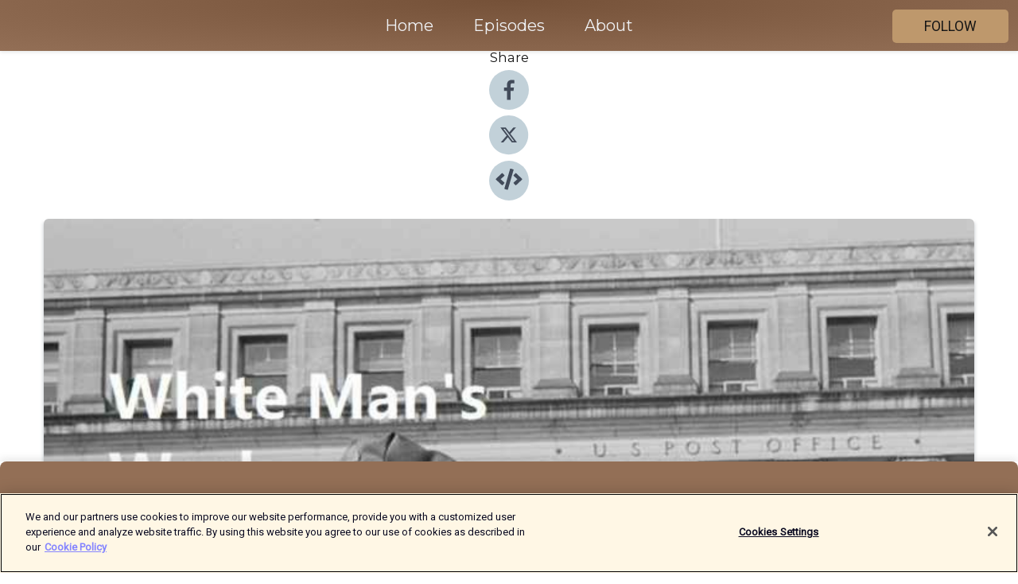

--- FILE ---
content_type: text/html; charset=utf-8
request_url: https://shows.acast.com/gildedageandprogressiveera/episodes/white-mans-work
body_size: 24114
content:
<!DOCTYPE html><html><head><meta charSet="utf-8"/><meta name="viewport" content="width=device-width"/><meta name="theme-color" content="#936f56"/><link rel="icon" type="image/png" href="https://open-images.acast.com/shows/61168564926b7100124612a7/1751299088816-323d8b40-5235-4ba8-b26c-6a88c7ab0dbd.jpeg?height=32"/><link rel="stylesheet" data-href="https://fonts.googleapis.com/css?family=Roboto|Montserrat" data-optimized-fonts="true"/><link type="application/rss+xml" rel="alternate" title="The Gilded Age and Progressive Era" href="https://feeds.acast.com/public/shows/gildedageandprogressiveera"/><title>White Man&#x27;s Work - The Gilded Age and Progressive Era | Acast</title><meta name="description" content="Listen to White Man&#x27;s Work from The Gilded Age and Progressive Era. The intersections of race and class or work and power has tantalizing effects on our understanding of history. It can reshape our appreciation of socio-cultural norms and the way we define the Gilded Age. Joseph Jewell&#x27;s latest book White Man&#x27;s Work: Race and Middle-Class Mobility into the Progressive Era takes the reader through the changing social structures caused by industrialization and Reconstruction, and the attendant anxieties these changes wrought among White communities.Essential Reading:Joseph O. Jewell, White Man&#x27;s Work: Race and Middle-Class Mobility into the Progressive Era (2024).Recommended Reading:Arnoldo De León, The Tejano Community, 1836-1900 (1982).Evelyn Nakano Glenn, Unequal Freedom: How Race and Gender Shaped American Citizenship and Labor (2004).Erika Lee, At America&#x27;s Gates: Chinese Immigration during the Exclusion Era, 1882-1943 (2003).Raúl A. Ramos, Beyond the Alamo: Forging Mexican Ethnicity in San Antonio, 1821-1861 (2008).Philip F. Rubio, There&#x27;s Always Work at the Post Office: African American Postal Workers and the Fight for Jobs, Justice, and Equality (2010).Eric S. Yellin, Racism in the Nation&#x27;s Service: Government Workers and the Color Line in Woodrow Wilson&#x27;s America (2013)."/><meta name="keywords" content="The Gilded Age and Progressive Era,History,Books,Society &amp; Culture,American Studies,History, Arts|Books, Society &amp; Culture"/><meta property="fb:app_id" content="1835552990005756"/><meta property="og:type" content="video.other"/><meta property="og:title" content="White Man&#x27;s Work | The Gilded Age and Progressive Era"/><meta property="og:description" content="w/ Joseph Jewell"/><meta property="og:image" content="https://open-images.acast.com/shows/61168564926b7100124612a7/1716373691908-27a6d9a07c42576ff4d82bbb0f180bc9.jpeg?height=315"/><meta property="og:image:width" content="315"/><meta property="og:image:height" content="315"/><meta property="og:url" content="https://shows.acast.com/gildedageandprogressiveera/episodes/white-mans-work"/><meta property="og:audio" content="https://open.acast.com/public/streams/61168564926b7100124612a7/episodes/664dc8747536b60011a0f973.mp3"/><meta property="og:audio:secure_url" content="https://open.acast.com/public/streams/61168564926b7100124612a7/episodes/664dc8747536b60011a0f973.mp3"/><meta property="og:audio:type" content="audio/mpeg"/><meta name="twitter:card" content="player"/><meta name="twitter:url" content="https://shows.acast.com/gildedageandprogressiveera/episodes/white-mans-work?ref=twitter"/><meta name="twitter:title" content="White Man&#x27;s Work | The Gilded Age and Progressive Era"/><meta name="twitter:site" content="@acast"/><meta name="twitter:description" content="with Cathleen D. Cahill and Boyd Cothran"/><meta name="twitter:image" content="https://open-images.acast.com/shows/61168564926b7100124612a7/1716373691908-27a6d9a07c42576ff4d82bbb0f180bc9.jpeg?height=500"/><meta name="twitter:player" content="https://embed.acast.com/$/61168564926b7100124612a7/664dc8747536b60011a0f973??ref=twitter"/><meta name="twitter:player:width" content="400"/><meta name="twitter:player:height" content="190"/><link rel="apple-touch-icon" href="https://open-images.acast.com/shows/61168564926b7100124612a7/1716373691908-27a6d9a07c42576ff4d82bbb0f180bc9.jpeg?height=60"/><link rel="apple-touch-icon" sizes="76x76" href="https://open-images.acast.com/shows/61168564926b7100124612a7/1716373691908-27a6d9a07c42576ff4d82bbb0f180bc9.jpeg?height=72"/><link rel="apple-touch-icon" sizes="120x120" href="https://open-images.acast.com/shows/61168564926b7100124612a7/1716373691908-27a6d9a07c42576ff4d82bbb0f180bc9.jpeg?height=120"/><link rel="apple-touch-icon" sizes="152x152" href="https://open-images.acast.com/shows/61168564926b7100124612a7/1716373691908-27a6d9a07c42576ff4d82bbb0f180bc9.jpeg?height=152"/><link rel="alternate" type="application/json+oembed" href="https://shows.acast.com/api/oembed/61168564926b7100124612a7/664dc8747536b60011a0f973"/><link rel="canonical" href="https://shows.acast.com/gildedageandprogressiveera/episodes/white-mans-work"/><meta name="next-head-count" content="35"/><script type="text/javascript">
            (function (w, d, s, l, i) {
            w[l] = w[l] || []; w[l].push({
              'gtm.start':
                new Date().getTime(), event: 'gtm.js'
            }); var f = d.getElementsByTagName(s)[0],
              j = d.createElement(s), dl = l != 'dataLayer' ? '&l=' + l : ''; j.async = true; j.src =
                'https://www.googletagmanager.com/gtm.js?id=' + i + dl; f.parentNode.insertBefore(j, f);
          })(window, document, 'script', 'dataLayer', 'GTM-TN7LJVGR');</script><script type="text/javascript" src="https://cdn.cookielaw.org/consent/95cc7393-f677-4c0d-a249-abbd2bbe4231/OtAutoBlock.js"></script><script src="https://cdn.cookielaw.org/scripttemplates/otSDKStub.js" data-document-language="true" type="text/javascript" data-domain-script="95cc7393-f677-4c0d-a249-abbd2bbe4231"></script><script>function OptanonWrapper() { }</script><link rel="preload" href="/_next/static/css/21a6880349adffd5.css" as="style"/><link rel="stylesheet" href="/_next/static/css/21a6880349adffd5.css" data-n-g=""/><noscript data-n-css=""></noscript><script defer="" nomodule="" src="/_next/static/chunks/polyfills-c67a75d1b6f99dc8.js"></script><script src="/_next/static/chunks/webpack-df327beb42713f18.js" defer=""></script><script src="/_next/static/chunks/framework-0c7baedefba6b077.js" defer=""></script><script src="/_next/static/chunks/main-4e36df1213707c60.js" defer=""></script><script src="/_next/static/chunks/pages/_app-5705366bc2612c9e.js" defer=""></script><script src="/_next/static/chunks/29107295-52d5ccd9ad2558b9.js" defer=""></script><script src="/_next/static/chunks/257-d641aca84f2a97d6.js" defer=""></script><script src="/_next/static/chunks/646-2a49ecc9e97ef284.js" defer=""></script><script src="/_next/static/chunks/56-a3b1de0b6cd98599.js" defer=""></script><script src="/_next/static/chunks/pages/%5BshowId%5D/episodes/%5BepisodeId%5D-d28e1352f8cb2c35.js" defer=""></script><script src="/_next/static/IAEo1PJG76N2s-ezzkHD6/_buildManifest.js" defer=""></script><script src="/_next/static/IAEo1PJG76N2s-ezzkHD6/_ssgManifest.js" defer=""></script><style data-styled="" data-styled-version="5.3.11">.fAIITM{font-size:2rem;line-height:2rem;}/*!sc*/
data-styled.g2[id="Typography__H1-fsVRJa"]{content:"fAIITM,"}/*!sc*/
.TuejL{font-size:1.3rem;line-height:1.3rem;font-weight:bold;}/*!sc*/
data-styled.g3[id="Typography__H2-jQFsNJ"]{content:"TuejL,"}/*!sc*/
.idhiFy{font-size:1.05rem;line-height:1.05rem;}/*!sc*/
data-styled.g5[id="Typography__H4-fQhpZD"]{content:"idhiFy,"}/*!sc*/
.jsuaZQ{font-size:1rem;}/*!sc*/
data-styled.g6[id="Typography__Body-glXwcD"]{content:"jsuaZQ,"}/*!sc*/
.jzoSpE{-webkit-text-decoration:none;text-decoration:none;color:inherit;}/*!sc*/
data-styled.g13[id="Link__LinkElement-gcUHji"]{content:"jzoSpE,"}/*!sc*/
.fmpBIu.fmpBIu{font-size:1.1em;min-height:40px;min-width:146px;padding:8px 16px;overflow:hidden;display:-webkit-box;display:-webkit-flex;display:-ms-flexbox;display:flex;-webkit-text-decoration:none;text-decoration:none;-webkit-box-pack:center;-webkit-justify-content:center;-ms-flex-pack:center;justify-content:center;-webkit-transition:background-color 0.5s;transition:background-color 0.5s;border:none;}/*!sc*/
.fmpBIu.fmpBIu:hover{cursor:pointer;color:#161616;background-color:#a07a4e;border:none;}/*!sc*/
.fmpBIu.fmpBIu:active{outline:0 !important;}/*!sc*/
.fmpBIu.fmpBIu:focus{outline:0 !important;}/*!sc*/
data-styled.g14[id="Buttons__StyledButton-evkogA"]{content:"fmpBIu,"}/*!sc*/
.bTZZBG{-webkit-align-self:center;-ms-flex-item-align:center;align-self:center;margin:0 5px;}/*!sc*/
data-styled.g15[id="Buttons__Wrapper-fDfwDG"]{content:"bTZZBG,"}/*!sc*/
.ifmOQF{color:#161616;background-color:#be986c;border-radius:5px;}/*!sc*/
.ifmOQF:focus{border-color:#161616;color:#161616;background-color:#be986c;border-radius:5px;}/*!sc*/
data-styled.g17[id="Buttons__ButtonBase-deOWHa"]{content:"ifmOQF,"}/*!sc*/
.jucQmV.jucQmV{text-transform:uppercase;}/*!sc*/
data-styled.g18[id="SubscribeButton__FollowButton-kYSCrx"]{content:"jucQmV,"}/*!sc*/
.esfzLv{position:absolute;right:12px;top:12px;}/*!sc*/
data-styled.g19[id="Drawer__SubscribeWrapper-fdZssw"]{content:"esfzLv,"}/*!sc*/
.RLolo{width:50px;height:50px;position:fixed;left:5px;top:5px;cursor:pointer;background:#be986c;border-radius:5px;}/*!sc*/
.RLolo span,.RLolo:before,.RLolo:after{height:2px;border-radius:2px;width:40%;position:absolute;left:50%;margin-left:-25%;background:#161616;}/*!sc*/
.RLolo span{top:50%;margin-top:-1px;text-indent:-9999px;}/*!sc*/
.RLolo:before,.RLolo:after{content:'';-webkit-transition:all 0.3s ease;-webkit-transition:all 0.3s ease;transition:all 0.3s ease;}/*!sc*/
.RLolo:before{top:30%;width:30%;}/*!sc*/
.RLolo:after{bottom:30%;width:50%;}/*!sc*/
.RLolo span.active{display:none;}/*!sc*/
.RLolo.active:before{-webkit-transform:rotate(135deg);-webkit-transform:rotate(135deg);-ms-transform:rotate(135deg);transform:rotate(135deg);top:45%;width:50%;}/*!sc*/
.RLolo.active:after{-webkit-transform:rotate(-135deg);-webkit-transform:rotate(-135deg);-ms-transform:rotate(-135deg);transform:rotate(-135deg);top:45%;width:50%;}/*!sc*/
data-styled.g20[id="Drawer__Hamburger-jihBTa"]{content:"RLolo,"}/*!sc*/
.cFMpeB .ant-drawer-header{border-bottom:0px;}/*!sc*/
.cFMpeB .ant-list-item-content-single{-webkit-box-pack:center;-webkit-justify-content:center;-ms-flex-pack:center;justify-content:center;}/*!sc*/
data-styled.g22[id="Drawer__FullDrawer-cIjuH"]{content:"cFMpeB,"}/*!sc*/
.gyReLk{z-index:1001;display:-webkit-box;display:-webkit-flex;display:-ms-flexbox;display:flex;-webkit-box-pack:center;-webkit-justify-content:center;-ms-flex-pack:center;justify-content:center;-webkit-align-items:center;-webkit-box-align:center;-ms-flex-align:center;align-items:center;background:#936f56;color:#F0F2F5;min-height:64px;box-shadow:0 1px 5px 0 rgba(0,0,0,0.12);background-image:radial-gradient( ellipse at top,#755138,#936f56 );}/*!sc*/
data-styled.g27[id="Header__TopBarElement-jCfqCz"]{content:"gyReLk,"}/*!sc*/
.kkFmye{width:100%;position:fixed;top:0px;left:0px;right:0px;background:transparent;margin:0px;padding:0;z-index:1001;}/*!sc*/
data-styled.g30[id="Header-fhmhdH"]{content:"kkFmye,"}/*!sc*/
.cAXslU{-webkit-align-items:center;-webkit-box-align:center;-ms-flex-align:center;align-items:center;display:-webkit-box;display:-webkit-flex;display:-ms-flexbox;display:flex;-webkit-box-pack:center;-webkit-justify-content:center;-ms-flex-pack:center;justify-content:center;text-align:center;font-size:12px;line-height:12px;font-weight:bold;text-transform:uppercase;margin:5px;}/*!sc*/
data-styled.g31[id="Subscribe__IconName-joHuOw"]{content:"cAXslU,"}/*!sc*/
.fmvySL{margin:5px 10px 5px 5px;}/*!sc*/
data-styled.g32[id="Subscribe__ButtonIconName-jvvJDm"]{content:"fmvySL,"}/*!sc*/
.flKqjO{display:-webkit-box;display:-webkit-flex;display:-ms-flexbox;display:flex;padding:2px 5px;cursor:pointer;word-break:break-all;-webkit-text-decoration:none;text-decoration:none;border:1px solid #F0F2F5;margin:0px 5px;border-radius:15px;background:#936f56;color:#F0F2F5;}/*!sc*/
.flKqjO path{fill:#F0F2F5;}/*!sc*/
.flKqjO:hover{background:#F0F2F5;}/*!sc*/
.flKqjO:hover .Subscribe__IconName-joHuOw{color:#936f56;}/*!sc*/
.flKqjO:hover path{fill:#936f56;}/*!sc*/
data-styled.g33[id="Subscribe__SubscribeButton-iuXdSK"]{content:"flKqjO,"}/*!sc*/
.iDZLbp{-webkit-align-items:center;-webkit-box-align:center;-ms-flex-align:center;align-items:center;display:-webkit-box;display:-webkit-flex;display:-ms-flexbox;display:flex;-webkit-box-pack:center;-webkit-justify-content:center;-ms-flex-pack:center;justify-content:center;margin:5px;}/*!sc*/
data-styled.g34[id="Subscribe__Icon-kulOCb"]{content:"iDZLbp,"}/*!sc*/
.jhFzSe{margin:5px 5px 5px 10px;}/*!sc*/
data-styled.g35[id="Subscribe__ButtonIcon-hylJEF"]{content:"jhFzSe,"}/*!sc*/
.yvRHy{padding:10px 20px;background:#936f56;color:#F0F2F5;border-top:1px solid #755138;background-image:radial-gradient( ellipse at top,#b18d74,transparent ),radial-gradient(ellipse at bottom,#755138,transparent);margin-bottom:calc(140px - 4px);}/*!sc*/
data-styled.g36[id="Footer-dMCvEp"]{content:"yvRHy,"}/*!sc*/
.iboUMz{display:-webkit-box;display:-webkit-flex;display:-ms-flexbox;display:flex;-webkit-flex-direction:column;-ms-flex-direction:column;flex-direction:column;justify-items:center;-webkit-align-items:center;-webkit-box-align:center;-ms-flex-align:center;align-items:center;}/*!sc*/
data-styled.g37[id="Footer__Content-dmqHcg"]{content:"iboUMz,"}/*!sc*/
.ljxdEE{text-align:center;padding:10px 0;color:#F0F2F5;}/*!sc*/
data-styled.g38[id="Footer__FooterText-dFsehJ"]{content:"ljxdEE,"}/*!sc*/
.iQSmLw{margin-top:20px;font-size:12px;text-align:center;padding:10px 0;color:#F0F2F5;}/*!sc*/
.iQSmLw a{color:#F0F2F5;-webkit-text-decoration:underline;text-decoration:underline;}/*!sc*/
data-styled.g39[id="Footer__FooterAcastText-gtKwXx"]{content:"iQSmLw,"}/*!sc*/
.cDyTQl.cDyTQl{width:100%;margin:64px auto 0px auto;min-height:100vh;}/*!sc*/
data-styled.g41[id="DefaultLayout__Body-cLUEfV"]{content:"cDyTQl,"}/*!sc*/
.iOGpAj .ant-modal-title{-webkit-letter-spacing:0px;-moz-letter-spacing:0px;-ms-letter-spacing:0px;letter-spacing:0px;font-family:'Telegraf-Bold';font-size:1.25rem;}/*!sc*/
data-styled.g42[id="DefaultLayout__ModalStyled-gYuvQJ"]{content:"iOGpAj,"}/*!sc*/
.dYsFaX{left:0px;right:0px;height:140px;z-index:999;position:fixed;bottom:0px;box-shadow:0 -3px 10px 0 rgba(0,0,0,0.1);background-color:transparent;text-align:center;}/*!sc*/
data-styled.g43[id="DefaultLayout__PlayerFooterElement-iYPywt"]{content:"dYsFaX,"}/*!sc*/
.gXgcXL{display:block;width:100%;height:140px;border:none;top:0px;position:absolute;}/*!sc*/
data-styled.g44[id="DefaultLayout__Iframe-dGHxkF"]{content:"gXgcXL,"}/*!sc*/
*{font-family:Roboto,Verdana,Geneva,Tahoma,sans-serif;}/*!sc*/
h1,h2,h3,h4,h5,h6{font-family:Montserrat;}/*!sc*/
body{margin:0;padding:0;line-height:1.5;-webkit-font-smoothing:antialiased;}/*!sc*/
a{-webkit-text-decoration:none;text-decoration:none;}/*!sc*/
a:hover{color:inherit;}/*!sc*/
.ant-modal-mask{z-index:1001!important;}/*!sc*/
.ant-modal-wrap{z-index:1001!important;}/*!sc*/
data-styled.g45[id="sc-global-enLAFf1"]{content:"sc-global-enLAFf1,"}/*!sc*/
.kkRkKW{-webkit-transition:all 0.3s ease-in-out;transition:all 0.3s ease-in-out;}/*!sc*/
.kkRkKW path{-webkit-transition:all 0.2s ease-in-out;transition:all 0.2s ease-in-out;}/*!sc*/
.kkRkKW:hover{-webkit-transform:scale(1.1);-ms-transform:scale(1.1);transform:scale(1.1);}/*!sc*/
.kkRkKW:hover path{fill:#ffffff;}/*!sc*/
.kkRkKW:hover circle{fill:#3b5998;}/*!sc*/
data-styled.g46[id="facebook__FacebookStyled-bhyJAj"]{content:"kkRkKW,"}/*!sc*/
.fqSfOD{-webkit-transition:all 0.3s ease-in-out;transition:all 0.3s ease-in-out;}/*!sc*/
.fqSfOD path{-webkit-transition:all 0.2s ease-in-out;transition:all 0.2s ease-in-out;}/*!sc*/
.fqSfOD:hover{-webkit-transform:scale(1.1);-ms-transform:scale(1.1);transform:scale(1.1);}/*!sc*/
.fqSfOD:hover path.logo{fill:#fafafa;}/*!sc*/
.fqSfOD:hover path.background{fill:#040404;}/*!sc*/
data-styled.g47[id="twitter__TwitterStyled-iHYlhf"]{content:"fqSfOD,"}/*!sc*/
.hIgNOY{-webkit-transition:all 0.3s ease-in-out;transition:all 0.3s ease-in-out;}/*!sc*/
.hIgNOY path{-webkit-transition:all 0.2s ease-in-out;transition:all 0.2s ease-in-out;}/*!sc*/
.hIgNOY:hover{-webkit-transform:scale(1.1);-ms-transform:scale(1.1);transform:scale(1.1);}/*!sc*/
.hIgNOY:hover path{fill:#ffffff;}/*!sc*/
.hIgNOY:hover circle{fill:#00bfa5;}/*!sc*/
data-styled.g48[id="embed__EmbedStyled-hGbveb"]{content:"hIgNOY,"}/*!sc*/
.fulAmV{display:-webkit-box;display:-webkit-flex;display:-ms-flexbox;display:flex;padding:0;list-style:none;-webkit-box-pack:center;-webkit-justify-content:center;-ms-flex-pack:center;justify-content:center;-webkit-align-items:center;-webkit-box-align:center;-ms-flex-align:center;align-items:center;-webkit-flex-direction:column;-ms-flex-direction:column;flex-direction:column;}/*!sc*/
.fulAmV li{margin:0 10px;}/*!sc*/
data-styled.g51[id="Socials__SocialIcons-gdSusr"]{content:"fulAmV,"}/*!sc*/
.dDciAv{text-align:center;color:#161616;}/*!sc*/
data-styled.g52[id="Socials__ItemTitle-dkqnEN"]{content:"dDciAv,"}/*!sc*/
.fBmqEi span[role='img']{margin-right:1rem;}/*!sc*/
.fBmqEi.fBmqEi{height:auto;font-size:1.1rem;border:0px !important;color:#161616;background-color:#be986c;border:none;border-radius:5px;}/*!sc*/
.fBmqEi.fBmqEi:hover{-webkit-transform:scale(1.03);-ms-transform:scale(1.03);transform:scale(1.03);cursor:pointer;color:#161616;}/*!sc*/
data-styled.g53[id="PlayButton__PlayButtonStyled-PLKwP"]{content:"fBmqEi,"}/*!sc*/
.ioAIAL{-webkit-align-items:flex-start !important;-webkit-box-align:flex-start !important;-ms-flex-align:flex-start !important;align-items:flex-start !important;-webkit-box-pack:start;-webkit-justify-content:flex-start;-ms-flex-pack:start;justify-content:flex-start;background-color:#fefefe;border-radius:8px;padding:10px 15px !important;margin-top:6px;}/*!sc*/
.ioAIAL .ant-list-item-action{display:-webkit-inline-box;display:-webkit-inline-flex;display:-ms-inline-flexbox;display:inline-flex;-webkit-align-items:center;-webkit-box-align:center;-ms-flex-align:center;align-items:center;margin-inline-start:12px !important;}/*!sc*/
.ioAIAL .ant-list-item-action li{height:100%;display:-webkit-box;display:-webkit-flex;display:-ms-flexbox;display:flex;-webkit-align-items:center;-webkit-box-align:center;-ms-flex-align:center;align-items:center;-webkit-box-pack:center;-webkit-justify-content:center;-ms-flex-pack:center;justify-content:center;}/*!sc*/
data-styled.g54[id="EpisodeListItem__ListItemStyled-iBBHlu"]{content:"ioAIAL,"}/*!sc*/
.iiDLiW{margin-bottom:0.1em;font-weight:bold;}/*!sc*/
data-styled.g55[id="EpisodeListItem__TitleStyled-bnvvwp"]{content:"iiDLiW,"}/*!sc*/
.bUVPdL{width:98px;height:98px;margin-right:10px;border-radius:8px;}/*!sc*/
data-styled.g56[id="EpisodeListItem__EpisodeCover-dETuO"]{content:"bUVPdL,"}/*!sc*/
.jSKFLZ{word-break:break-word;word-wrap:break-word;overflow-wrap:break-word;margin:15px 0px 5px 0px;line-height:21px;height:40px;overflow:hidden;text-overflow:ellipsis;-webkit-line-clamp:2;display:-webkit-box;-webkit-box-orient:vertical;color:#424B5A;}/*!sc*/
data-styled.g57[id="EpisodeListItem__FeatCardSummary-ixygAI"]{content:"jSKFLZ,"}/*!sc*/
.ibWqjy{display:-webkit-box;display:-webkit-flex;display:-ms-flexbox;display:flex;-webkit-flex-direction:column;-ms-flex-direction:column;flex-direction:column;-webkit-box-pack:top;-webkit-justify-content:top;-ms-flex-pack:top;justify-content:top;width:100%;min-height:98px;}/*!sc*/
data-styled.g58[id="EpisodeListItem__EpisodeInfo-dMuDjN"]{content:"ibWqjy,"}/*!sc*/
.hVOIhM{font-size:12px;color:#424B5A;padding:5px 10px 5px 0px;}/*!sc*/
.hVOIhM span[role='img']{margin-right:5px;}/*!sc*/
data-styled.g59[id="EpisodeListItem__Duration-ZldaQ"]{content:"hVOIhM,"}/*!sc*/
.fuCtWx{font-size:12px;color:#424B5A;padding:5px 10px;}/*!sc*/
.fuCtWx span[role='img']{margin-right:5px;}/*!sc*/
data-styled.g60[id="EpisodeListItem__DatePublish-ibxPoH"]{content:"fuCtWx,"}/*!sc*/
.HauGd{font-size:12px;color:#424B5A;padding:5px 10px;}/*!sc*/
data-styled.g61[id="EpisodeListItem__Seasons-cKCWbE"]{content:"HauGd,"}/*!sc*/
.inYIcH{padding:15px 10px;border-top:slimBorder;border-right:slimBorder;border-left:slimBorder;border-bottom:none;text-align:justify;max-height:150px;overflow:hidden;border-radius:4px;box-shadow:inset 0 -10px 10px -10px rgba(0,0,0,0.25);}/*!sc*/
data-styled.g63[id="EpisodeSummary__Wrapper-fDPOry"]{content:"inYIcH,"}/*!sc*/
.jlpHIe{margin:0 5px;}/*!sc*/
data-styled.g65[id="Episode__Dot-crDYYK"]{content:"jlpHIe,"}/*!sc*/
.gkykcU{max-width:1200px;margin:30px auto;padding:0 15px;}/*!sc*/
data-styled.g66[id="Episode__Wrapper-kRXjvm"]{content:"gkykcU,"}/*!sc*/
.cVEzJV{position:relative;padding-bottom:100%;display:block;box-shadow:#bdc3c7 0 5px 5px;width:100%;margin:0 auto;}/*!sc*/
data-styled.g67[id="Episode__Cover-kvqYbk"]{content:"cVEzJV,"}/*!sc*/
.lclhAL{position:absolute;left:0;height:auto;width:100%;border-radius:6px;-webkit-transition:all 0.5s ease-in;transition:all 0.5s ease-in;}/*!sc*/
data-styled.g68[id="Episode__Image-hfuGvq"]{content:"lclhAL,"}/*!sc*/
.eeFwQc{padding:15px 0 15px 0;margin:0px 0px;}/*!sc*/
data-styled.g69[id="Episode__TitleWrapper-iSiqHS"]{content:"eeFwQc,"}/*!sc*/
.glAVQZ{display:-webkit-box;display:-webkit-flex;display:-ms-flexbox;display:flex;-webkit-flex-direction:row;-ms-flex-direction:row;flex-direction:row;-webkit-align-items:center;-webkit-box-align:center;-ms-flex-align:center;align-items:center;-webkit-box-pack:justify;-webkit-justify-content:space-between;-ms-flex-pack:justify;justify-content:space-between;width:100%;padding-right:30px;}/*!sc*/
data-styled.g70[id="Episode__EpisodeInfoWrapperWithButton-elobSB"]{content:"glAVQZ,"}/*!sc*/
.hcCOhk{display:-webkit-box;display:-webkit-flex;display:-ms-flexbox;display:flex;margin-right:15px;}/*!sc*/
data-styled.g71[id="Episode__EpisodeInfoWrapper-faoqtZ"]{content:"hcCOhk,"}/*!sc*/
.GFrje{display:block;margin-bottom:5px;}/*!sc*/
data-styled.g72[id="Episode__DatePublish-eUcRXA"]{content:"GFrje,"}/*!sc*/
.ZGbYc{margin:5vh 0;}/*!sc*/
data-styled.g73[id="Episode__MoreEpisodes-kFxnzW"]{content:"ZGbYc,"}/*!sc*/
.jmTpns{display:-webkit-box;display:-webkit-flex;display:-ms-flexbox;display:flex;text-align:center;-webkit-box-pack:center;-webkit-justify-content:center;-ms-flex-pack:center;justify-content:center;margin-top:20px;margin-bottom:-10px;}/*!sc*/
data-styled.g75[id="Episode__ButtonWrapper-iVKpxA"]{content:"jmTpns,"}/*!sc*/
</style><link rel="stylesheet" href="https://fonts.googleapis.com/css?family=Roboto|Montserrat"/></head><body><div id="__next"><section class="ant-layout css-17eed5t"><header class="Header-fhmhdH kkFmye"><div class="Header__TopBarElement-jCfqCz gyReLk"><div class="ant-row ant-row-end css-17eed5t"><div class="Drawer__Hamburger-jihBTa RLolo"><span class=""></span></div><div class="Drawer__SubscribeWrapper-fdZssw esfzLv"><div><button id="drawer-follow-button" type="button" class="ant-btn css-17eed5t ant-btn-default Buttons__StyledButton-evkogA fmpBIu Buttons__ButtonBase-deOWHa SubscribeButton__FollowButton-kYSCrx ifmOQF jucQmV"><span class="Buttons__Wrapper-fDfwDG bTZZBG">Follow</span></button></div></div></div></div></header><main class="ant-layout-content DefaultLayout__Body-cLUEfV cDyTQl css-17eed5t"><div class="Episode__Wrapper-kRXjvm gkykcU"><div class="ant-row ant-row-center css-17eed5t" style="margin-left:-10px;margin-right:-10px"><div style="padding-left:10px;padding-right:10px" class="ant-col ant-col-xs-0 ant-col-sm-0 ant-col-md-2 css-17eed5t"><div><h4 class="Typography__H4-fQhpZD Socials__ItemTitle-dkqnEN idhiFy dDciAv">Share</h4><ul class="Socials__SocialIcons-gdSusr fulAmV"><li id="share-icon-facebook"><a href="http://www.facebook.com/sharer/sharer.php?u=https://shows.acast.com/gildedageandprogressiveera/episodes/white-mans-work" target="_blank" rel="noopener noreferrer"><svg viewBox="-384 -256 1024 1024" width="50" height="50" class="facebook__FacebookStyled-bhyJAj kkRkKW"><circle cx="128" cy="256" r="512" fill="#C2D1D9"></circle><path fill="#424B5A" d="M76.7 512V283H0v-91h76.7v-71.7C76.7 42.4 124.3 0 193.8 0c33.3 0 61.9 2.5 70.2 3.6V85h-48.2c-37.8 0-45.1 18-45.1 44.3V192H256l-11.7 91h-73.6v229"></path></svg></a></li><li id="share-icon-twitter"><a href="http://x.com/intent/tweet?url=https://shows.acast.com/gildedageandprogressiveera/episodes/white-mans-work&amp;via=acast&amp;text=The Gilded Age and Progressive Era" target="_blank" rel="noopener noreferrer"><svg xmlns="http://www.w3.org/2000/svg" shape-rendering="geometricPrecision" text-rendering="geometricPrecision" image-rendering="optimizeQuality" fill-rule="evenodd" clip-rule="evenodd" viewBox="0 0 520 520" width="50" height="50" class="twitter__TwitterStyled-iHYlhf fqSfOD"><path class="background" fill="#C2D1D9" d="M256 0c141.385 0 256 114.615 256 256S397.385 512 256 512 0 397.385 0 256 114.615 0 256 0z"></path><path class="logo" fill="#424B5A" fill-rule="nonzero" d="M318.64 157.549h33.401l-72.973 83.407 85.85 113.495h-67.222l-52.647-68.836-60.242 68.836h-33.423l78.052-89.212-82.354-107.69h68.924l47.59 62.917 55.044-62.917zm-11.724 176.908h18.51L205.95 176.493h-19.86l120.826 157.964z"></path></svg></a></li><li id="share-icon-embed"><a><svg viewBox="-160 -190 960 960" width="50" height="50" class="embed__EmbedStyled-hGbveb hIgNOY"><circle cx="320" cy="290" r="480" fill="#C2D1D9"></circle><path fill="#424B5A" d="M278.9 511.5l-61-17.7c-6.4-1.8-10-8.5-8.2-14.9L346.2 8.7c1.8-6.4 8.5-10 14.9-8.2l61 17.7c6.4 1.8 10 8.5 8.2 14.9L293.8 503.3c-1.9 6.4-8.5 10.1-14.9 8.2zm-114-112.2l43.5-46.4c4.6-4.9 4.3-12.7-.8-17.2L117 256l90.6-79.7c5.1-4.5 5.5-12.3.8-17.2l-43.5-46.4c-4.5-4.8-12.1-5.1-17-.5L3.8 247.2c-5.1 4.7-5.1 12.8 0 17.5l144.1 135.1c4.9 4.6 12.5 4.4 17-.5zm327.2.6l144.1-135.1c5.1-4.7 5.1-12.8 0-17.5L492.1 112.1c-4.8-4.5-12.4-4.3-17 .5L431.6 159c-4.6 4.9-4.3 12.7.8 17.2L523 256l-90.6 79.7c-5.1 4.5-5.5 12.3-.8 17.2l43.5 46.4c4.5 4.9 12.1 5.1 17 .6z"></path></svg></a></li></ul></div></div><div style="padding-left:10px;padding-right:10px" class="ant-col ant-col-xs-12 ant-col-sm-12 ant-col-md-6 css-17eed5t"><div class="Episode__Cover-kvqYbk cVEzJV"><img src="https://open-images.acast.com/shows/61168564926b7100124612a7/1716373691908-27a6d9a07c42576ff4d82bbb0f180bc9.jpeg?height=750" alt="cover art for White Man&#x27;s Work" class="Episode__Image-hfuGvq lclhAL"/></div><br/><button episode="[object Object]" type="button" class="ant-btn css-17eed5t ant-btn-default ant-btn-lg ant-btn-block PlayButton__PlayButtonStyled-PLKwP fBmqEi"><span role="img" aria-label="play-circle" class="anticon anticon-play-circle"><svg viewBox="64 64 896 896" focusable="false" data-icon="play-circle" width="1em" height="1em" fill="currentColor" aria-hidden="true"><path d="M512 64C264.6 64 64 264.6 64 512s200.6 448 448 448 448-200.6 448-448S759.4 64 512 64zm144.1 454.9L437.7 677.8a8.02 8.02 0 01-12.7-6.5V353.7a8 8 0 0112.7-6.5L656.1 506a7.9 7.9 0 010 12.9z"></path></svg></span>Play</button></div><div style="padding-left:10px;padding-right:10px" class="ant-col ant-col-xs-24 ant-col-sm-24 ant-col-md-16 css-17eed5t"><div class="ant-row css-17eed5t"><h1 class="Typography__H1-fsVRJa fAIITM">The Gilded Age and Progressive Era</h1></div><div class="ant-row css-17eed5t"><div class="Episode__TitleWrapper-iSiqHS eeFwQc"><h2 class="Typography__H2-jQFsNJ TuejL">White Man&#x27;s Work</h2><div class="Episode__EpisodeInfoWrapperWithButton-elobSB glAVQZ"><div class="Episode__EpisodeInfoWrapper-faoqtZ hcCOhk"><div><span>Ep.<!-- --> <!-- -->79</span></div><div class="Episode__Dot-crDYYK jlpHIe">•</div><time dateTime="2024-06-11T23:00:27.371Z" class="Episode__DatePublish-eUcRXA GFrje">Tuesday, June 11, 2024</time></div></div></div></div><div class="EpisodeSummary__Wrapper-fDPOry inYIcH"><div><p>The intersections of race and class or work and power has tantalizing effects on our understanding of history. It can reshape our appreciation of socio-cultural norms and the way we define the Gilded Age. Joseph Jewell's latest book <em>White Man's Work: Race and Middle-Class Mobility into the Progressive Era </em>takes the reader through the changing social structures caused by industrialization and Reconstruction, and the attendant anxieties these changes wrought among White communities.</p><p><br /></p><p>Essential Reading:</p><p><br /></p><p><a href="https://uncpress.org/book/9781469673493/white-mans-work/" rel="nofollow" target="_blank">Joseph O. Jewell, <em>White Man's Work: Race and Middle-Class Mobility into the Progressive Era </em>(2024).</a></p><p><br /></p><p>Recommended Reading:</p><p><br /></p><p><a href="https://www.amazon.com/Tejano-community-1836-1900-Arnoldo-Leon/dp/0826305865" rel="nofollow" target="_blank">Arnoldo De León, <em>The Tejano Community, 1836-1900</em> (1982).</a></p><p><br /></p><p><a href="https://www.hup.harvard.edu/books/9780674013728" rel="nofollow" target="_blank">Evelyn Nakano Glenn, <em>Unequal Freedom: How Race and Gender Shaped American Citizenship and Labor </em>(2004).</a></p><p><br /></p><p><a href="https://uncpress.org/book/9780807854488/at-americas-gates/" rel="nofollow" target="_blank">Erika Lee, <em>At America's Gates: Chinese Immigration during the Exclusion Era, 1882-1943</em> (2003).</a></p><p><br /></p><p><a href="https://uncpress.org/book/9780807871249/beyond-the-alamo/" rel="nofollow" target="_blank">Raúl A. Ramos, <em>Beyond the Alamo: Forging Mexican Ethnicity in San Antonio, 1821-1861</em> (2008).</a></p><p><br /></p><p><a href="https://uncpress.org/book/9780807859865/theres-always-work-at-the-post-office/" rel="nofollow" target="_blank">Philip F. Rubio, <em>There's Always Work at the Post Office: African American Postal Workers and the Fight for Jobs, Justice, and Equality</em> (2010).</a></p><p><br /></p><p><a href="https://uncpress.org/book/9781469628387/racism-in-the-nations-service/" rel="nofollow" target="_blank">Eric S. Yellin, <em>Racism in the Nation's Service: Government Workers and the Color Line in Woodrow Wilson's America</em> (2013).</a></p><p><br /></p></div></div><button type="button" class="ant-btn css-17eed5t ant-btn-text"><span role="img" aria-label="caret-down" class="anticon anticon-caret-down"><svg viewBox="0 0 1024 1024" focusable="false" data-icon="caret-down" width="1em" height="1em" fill="currentColor" aria-hidden="true"><path d="M840.4 300H183.6c-19.7 0-30.7 20.8-18.5 35l328.4 380.8c9.4 10.9 27.5 10.9 37 0L858.9 335c12.2-14.2 1.2-35-18.5-35z"></path></svg></span>Show more</button><div class="Episode__ButtonWrapper-iVKpxA jmTpns"></div><div class="ant-row ant-row-left css-17eed5t" style="margin-top:-5px;margin-bottom:-5px"><a href="https://feeds.acast.com/public/shows/gildedageandprogressiveera" id="subscribe-item-RSS" target="_blank" rel="noopener noreferrer nofollow" class="Subscribe__SubscribeButton-iuXdSK flKqjO"><div class="Subscribe__Icon-kulOCb Subscribe__ButtonIcon-hylJEF iDZLbp jhFzSe"><svg viewBox="0 0 40 40" width="15" height="15"><path fill-rule="evenodd" clip-rule="evenodd" d="M1.48178 0.000801672C22.4588 0.750313 39.2494 17.6483 39.9992 38.5179C40.026 39.3216 39.3744 39.991 38.571 39.9998H34.2863C33.5186 39.9998 32.8938 39.3841 32.8581 38.616C32.1529 21.5491 18.4598 7.84699 1.39252 7.1507C0.615921 7.11506 0.00892639 6.49006 0.00892639 5.72248V1.42902C0.00892639 0.625313 0.678406 -0.0260538 1.48178 0.000801672ZM27.1184 38.4915C26.3686 24.6912 15.3177 13.6224 1.49963 12.8724C0.687332 12.828 0 13.4798 0 14.3006V18.5946C0 19.3441 0.580215 19.9779 1.33003 20.0228C11.3098 20.6741 19.3167 28.6546 19.9684 38.661C20.013 39.411 20.6468 39.991 21.3966 39.991H25.6902C26.5114 39.991 27.163 39.3035 27.1184 38.4915ZM11.4436 34.2781C11.4436 37.4383 8.88177 39.991 5.73075 39.991C2.57973 39.991 0.00892639 37.429 0.00892639 34.2781C0.00892639 31.1273 2.5708 28.5653 5.72182 28.5653C8.87284 28.5653 11.4436 31.118 11.4436 34.2781Z" fill="white"></path></svg></div><div class="Typography__Body-glXwcD Subscribe__IconName-joHuOw Subscribe__ButtonIconName-jvvJDm jsuaZQ cAXslU fmvySL">RSS</div></a></div></div></div><div class="Episode__MoreEpisodes-kFxnzW ZGbYc"><div><div class="ant-row ant-row-space-between css-17eed5t"><h4 class="Typography__H4-fQhpZD idhiFy">More episodes</h4><a href="/gildedageandprogressiveera/episodes" class="Link__LinkElement-gcUHji jzoSpE"><h4 class="Typography__H4-fQhpZD idhiFy">View all episodes</h4></a></div><div class="ant-list ant-list-split css-17eed5t"><div class="ant-spin-nested-loading css-17eed5t"><div class="ant-spin-container"><ul class="ant-list-items"><li class="ant-list-item EpisodeListItem__ListItemStyled-iBBHlu ioAIAL"><a id="episode-card-112:_The_Menance_of_Prosperity" href="/gildedageandprogressiveera/episodes/112-the-menance-of-prosperity" class="Link__LinkElement-gcUHji jzoSpE"><span class="ant-avatar ant-avatar-circle ant-avatar-image EpisodeListItem__EpisodeCover-dETuO bUVPdL css-17eed5t"><img src="https://open-images.acast.com/shows/61168564926b7100124612a7/1768047946956-42751da2-940b-4a63-b560-74e6636a3e71.jpeg?height=250"/></span></a><div class="EpisodeListItem__EpisodeInfo-dMuDjN ibWqjy"><a id="episode-card-112:_The_Menance_of_Prosperity" href="/gildedageandprogressiveera/episodes/112-the-menance-of-prosperity" class="Link__LinkElement-gcUHji jzoSpE"><h2 class="Typography__H2-jQFsNJ EpisodeListItem__TitleStyled-bnvvwp TuejL iiDLiW">112. 112: The Menance of Prosperity</h2></a><div><span class="EpisodeListItem__Duration-ZldaQ hVOIhM"><span role="img" aria-label="clock-circle" class="anticon anticon-clock-circle"><svg viewBox="64 64 896 896" focusable="false" data-icon="clock-circle" width="1em" height="1em" fill="currentColor" aria-hidden="true"><path d="M512 64C264.6 64 64 264.6 64 512s200.6 448 448 448 448-200.6 448-448S759.4 64 512 64zm0 820c-205.4 0-372-166.6-372-372s166.6-372 372-372 372 166.6 372 372-166.6 372-372 372z"></path><path d="M686.7 638.6L544.1 535.5V288c0-4.4-3.6-8-8-8H488c-4.4 0-8 3.6-8 8v275.4c0 2.6 1.2 5 3.3 6.5l165.4 120.6c3.6 2.6 8.6 1.8 11.2-1.7l28.6-39c2.6-3.7 1.8-8.7-1.8-11.2z"></path></svg></span> <!-- -->01:00:00</span>|<time dateTime="2026-01-14T04:00:00.000Z" class="EpisodeListItem__DatePublish-ibxPoH fuCtWx"><span role="img" aria-label="calendar" class="anticon anticon-calendar"><svg viewBox="64 64 896 896" focusable="false" data-icon="calendar" width="1em" height="1em" fill="currentColor" aria-hidden="true"><path d="M880 184H712v-64c0-4.4-3.6-8-8-8h-56c-4.4 0-8 3.6-8 8v64H384v-64c0-4.4-3.6-8-8-8h-56c-4.4 0-8 3.6-8 8v64H144c-17.7 0-32 14.3-32 32v664c0 17.7 14.3 32 32 32h736c17.7 0 32-14.3 32-32V216c0-17.7-14.3-32-32-32zm-40 656H184V460h656v380zM184 392V256h128v48c0 4.4 3.6 8 8 8h56c4.4 0 8-3.6 8-8v-48h256v48c0 4.4 3.6 8 8 8h56c4.4 0 8-3.6 8-8v-48h128v136H184z"></path></svg></span> <!-- -->Wednesday, January 14, 2026</time>|<span class="EpisodeListItem__Seasons-cKCWbE HauGd"><span>Ep.<!-- --> <!-- -->112</span></span></div><div class="EpisodeListItem__FeatCardSummary-ixygAI jSKFLZ">In this episode of The Gilded Age and Progressive Era Podcast, Boyd Cothran speaks with historian Daniel Wortel-London about his new book, The Menace of Prosperity, a sweeping history of New York City and the political economy of urban growth from the aftermath of the Civil War through the late twentieth century.The conversation centres on the Gilded Age and Progressive Era, when New York’s leaders increasingly tied the city’s finances to real estate development, municipal debt, and rising property values. Wortel-London introduces two key concepts—social costs and fiscal imaginaries—to explain how elite-driven prosperity repeatedly generated fiscal crises, inequality, and instability, even as critics advanced alternative visions rooted in cooperation, public ownership, and democratic control of urban resources.Along the way, Boyd and Daniel discuss the 1870s fiscal crisis and fears of “monstrous growth,” Gilded Age fiscal radicals and the cooperative commonwealth, Henry George and the single tax, Progressive Era debates over municipal ownership and planning, and interwar struggles over housing and economic stabilization. The episode concludes by tracing how these late nineteenth- and early twentieth-century choices shaped the New Deal, the 1970s fiscal crisis, and contemporary debates over housing, development, and inequality in New York.The Menace of Prosperity is available from the University of Chicago PressContact the host:Boyd Cothran can be reached at cothran@yorku.ca </div></div><ul class="ant-list-item-action"><li><button episode="[object Object]" type="button" class="ant-btn css-17eed5t ant-btn-default ant-btn-lg PlayButton__PlayButtonStyled-PLKwP fBmqEi"><span role="img" aria-label="play-circle" class="anticon anticon-play-circle"><svg viewBox="64 64 896 896" focusable="false" data-icon="play-circle" width="1em" height="1em" fill="currentColor" aria-hidden="true"><path d="M512 64C264.6 64 64 264.6 64 512s200.6 448 448 448 448-200.6 448-448S759.4 64 512 64zm144.1 454.9L437.7 677.8a8.02 8.02 0 01-12.7-6.5V353.7a8 8 0 0112.7-6.5L656.1 506a7.9 7.9 0 010 12.9z"></path></svg></span>Play</button></li></ul></li><li class="ant-list-item EpisodeListItem__ListItemStyled-iBBHlu ioAIAL"><a id="episode-card-111:_The_Best_of:_Chasing_Beauty:_The_Life_of_Isabella_Stewart_Gardner_" href="/gildedageandprogressiveera/episodes/111-the-best-of" class="Link__LinkElement-gcUHji jzoSpE"><span class="ant-avatar ant-avatar-circle ant-avatar-image EpisodeListItem__EpisodeCover-dETuO bUVPdL css-17eed5t"><img src="https://open-images.acast.com/shows/61168564926b7100124612a7/1751299088816-323d8b40-5235-4ba8-b26c-6a88c7ab0dbd.jpeg?height=250"/></span></a><div class="EpisodeListItem__EpisodeInfo-dMuDjN ibWqjy"><a id="episode-card-111:_The_Best_of:_Chasing_Beauty:_The_Life_of_Isabella_Stewart_Gardner_" href="/gildedageandprogressiveera/episodes/111-the-best-of" class="Link__LinkElement-gcUHji jzoSpE"><h2 class="Typography__H2-jQFsNJ EpisodeListItem__TitleStyled-bnvvwp TuejL iiDLiW">111: The Best of: Chasing Beauty: The Life of Isabella Stewart Gardner </h2></a><div><span class="EpisodeListItem__Duration-ZldaQ hVOIhM"><span role="img" aria-label="clock-circle" class="anticon anticon-clock-circle"><svg viewBox="64 64 896 896" focusable="false" data-icon="clock-circle" width="1em" height="1em" fill="currentColor" aria-hidden="true"><path d="M512 64C264.6 64 64 264.6 64 512s200.6 448 448 448 448-200.6 448-448S759.4 64 512 64zm0 820c-205.4 0-372-166.6-372-372s166.6-372 372-372 372 166.6 372 372-166.6 372-372 372z"></path><path d="M686.7 638.6L544.1 535.5V288c0-4.4-3.6-8-8-8H488c-4.4 0-8 3.6-8 8v275.4c0 2.6 1.2 5 3.3 6.5l165.4 120.6c3.6 2.6 8.6 1.8 11.2-1.7l28.6-39c2.6-3.7 1.8-8.7-1.8-11.2z"></path></svg></span> <!-- -->51:16</span>|<time dateTime="2025-12-30T08:09:19.697Z" class="EpisodeListItem__DatePublish-ibxPoH fuCtWx"><span role="img" aria-label="calendar" class="anticon anticon-calendar"><svg viewBox="64 64 896 896" focusable="false" data-icon="calendar" width="1em" height="1em" fill="currentColor" aria-hidden="true"><path d="M880 184H712v-64c0-4.4-3.6-8-8-8h-56c-4.4 0-8 3.6-8 8v64H384v-64c0-4.4-3.6-8-8-8h-56c-4.4 0-8 3.6-8 8v64H144c-17.7 0-32 14.3-32 32v664c0 17.7 14.3 32 32 32h736c17.7 0 32-14.3 32-32V216c0-17.7-14.3-32-32-32zm-40 656H184V460h656v380zM184 392V256h128v48c0 4.4 3.6 8 8 8h56c4.4 0 8-3.6 8-8v-48h256v48c0 4.4 3.6 8 8 8h56c4.4 0 8-3.6 8-8v-48h128v136H184z"></path></svg></span> <!-- -->Tuesday, December 30, 2025</time><span class="EpisodeListItem__Seasons-cKCWbE HauGd"></span></div><div class="EpisodeListItem__FeatCardSummary-ixygAI jSKFLZ">There are a few people that embody a period. Isabella Stewart Gardner knew many of the the movers and shakers of the Gilded Age and lived from 1840-1924. Her story, and her compulsion to buy the art of the age, makes her a great lens through which to understand the Gilded Age. Dr. Natalie Dykstra joins the show to discuss her latest biography of Bella.Natalie Dykstra, Chasing Beauty: The Life of Isabella Stewart Gardner (2024).The webpage for Clara Endicott Sear's Fruitland Museum can be found at https://thetrustees.org/place/fruitlands-museum/</div></div><ul class="ant-list-item-action"><li><button episode="[object Object]" type="button" class="ant-btn css-17eed5t ant-btn-default ant-btn-lg PlayButton__PlayButtonStyled-PLKwP fBmqEi"><span role="img" aria-label="play-circle" class="anticon anticon-play-circle"><svg viewBox="64 64 896 896" focusable="false" data-icon="play-circle" width="1em" height="1em" fill="currentColor" aria-hidden="true"><path d="M512 64C264.6 64 64 264.6 64 512s200.6 448 448 448 448-200.6 448-448S759.4 64 512 64zm144.1 454.9L437.7 677.8a8.02 8.02 0 01-12.7-6.5V353.7a8 8 0 0112.7-6.5L656.1 506a7.9 7.9 0 010 12.9z"></path></svg></span>Play</button></li></ul></li><li class="ant-list-item EpisodeListItem__ListItemStyled-iBBHlu ioAIAL"><a id="episode-card-110:_The_Gilded_Age_Christmas_Cookbook" href="/gildedageandprogressiveera/episodes/110-the-gilded-age-christmas-cookbook" class="Link__LinkElement-gcUHji jzoSpE"><span class="ant-avatar ant-avatar-circle ant-avatar-image EpisodeListItem__EpisodeCover-dETuO bUVPdL css-17eed5t"><img src="https://open-images.acast.com/shows/61168564926b7100124612a7/1765551910907-98b8b293-c624-4dff-8ff3-7e01278967ac.jpeg?height=250"/></span></a><div class="EpisodeListItem__EpisodeInfo-dMuDjN ibWqjy"><a id="episode-card-110:_The_Gilded_Age_Christmas_Cookbook" href="/gildedageandprogressiveera/episodes/110-the-gilded-age-christmas-cookbook" class="Link__LinkElement-gcUHji jzoSpE"><h2 class="Typography__H2-jQFsNJ EpisodeListItem__TitleStyled-bnvvwp TuejL iiDLiW">110. 110: The Gilded Age Christmas Cookbook</h2></a><div><span class="EpisodeListItem__Duration-ZldaQ hVOIhM"><span role="img" aria-label="clock-circle" class="anticon anticon-clock-circle"><svg viewBox="64 64 896 896" focusable="false" data-icon="clock-circle" width="1em" height="1em" fill="currentColor" aria-hidden="true"><path d="M512 64C264.6 64 64 264.6 64 512s200.6 448 448 448 448-200.6 448-448S759.4 64 512 64zm0 820c-205.4 0-372-166.6-372-372s166.6-372 372-372 372 166.6 372 372-166.6 372-372 372z"></path><path d="M686.7 638.6L544.1 535.5V288c0-4.4-3.6-8-8-8H488c-4.4 0-8 3.6-8 8v275.4c0 2.6 1.2 5 3.3 6.5l165.4 120.6c3.6 2.6 8.6 1.8 11.2-1.7l28.6-39c2.6-3.7 1.8-8.7-1.8-11.2z"></path></svg></span> <!-- -->42:19</span>|<time dateTime="2025-12-17T04:00:00.000Z" class="EpisodeListItem__DatePublish-ibxPoH fuCtWx"><span role="img" aria-label="calendar" class="anticon anticon-calendar"><svg viewBox="64 64 896 896" focusable="false" data-icon="calendar" width="1em" height="1em" fill="currentColor" aria-hidden="true"><path d="M880 184H712v-64c0-4.4-3.6-8-8-8h-56c-4.4 0-8 3.6-8 8v64H384v-64c0-4.4-3.6-8-8-8h-56c-4.4 0-8 3.6-8 8v64H144c-17.7 0-32 14.3-32 32v664c0 17.7 14.3 32 32 32h736c17.7 0 32-14.3 32-32V216c0-17.7-14.3-32-32-32zm-40 656H184V460h656v380zM184 392V256h128v48c0 4.4 3.6 8 8 8h56c4.4 0 8-3.6 8-8v-48h256v48c0 4.4 3.6 8 8 8h56c4.4 0 8-3.6 8-8v-48h128v136H184z"></path></svg></span> <!-- -->Wednesday, December 17, 2025</time>|<span class="EpisodeListItem__Seasons-cKCWbE HauGd"><span>Ep.<!-- --> <!-- -->110</span></span></div><div class="EpisodeListItem__FeatCardSummary-ixygAI jSKFLZ">In this festive episode of the Gilded Age &amp; Progressive Era podcast, we welcome back food historian Becky L. Diamond to discuss her latest book, The Gilded Age Christmas Cookbook. Using recipes as historical evidence, Becky takes us into nineteenth-century kitchens to explore how Christmas took shape during the Gilded Age—an era defined by inequality, immigration, and the rise of modern consumer culture.We talk about forgotten holiday treats like sugar plums, German and Central European influences on the American Christmas table, the labor behind seasonal abundance, and the challenges of translating nineteenth-century recipes for modern kitchens. Along the way, Becky shows how food opens a powerful window onto aspiration, memory, and domestic life in the Gilded Age.This episode builds on Becky’s earlier appearance on the podcast for The Gilded Age Cookbook and reminds us why food history belongs at the centre of Gilded Age and Progressive Era scholarship.----Becky L. Diamond, The Gilded Age Christmas Cookbook (Lyons Press)Becky L. Diamond, The Gilded Age Cookbook</div></div><ul class="ant-list-item-action"><li><button episode="[object Object]" type="button" class="ant-btn css-17eed5t ant-btn-default ant-btn-lg PlayButton__PlayButtonStyled-PLKwP fBmqEi"><span role="img" aria-label="play-circle" class="anticon anticon-play-circle"><svg viewBox="64 64 896 896" focusable="false" data-icon="play-circle" width="1em" height="1em" fill="currentColor" aria-hidden="true"><path d="M512 64C264.6 64 64 264.6 64 512s200.6 448 448 448 448-200.6 448-448S759.4 64 512 64zm144.1 454.9L437.7 677.8a8.02 8.02 0 01-12.7-6.5V353.7a8 8 0 0112.7-6.5L656.1 506a7.9 7.9 0 010 12.9z"></path></svg></span>Play</button></li></ul></li><li class="ant-list-item EpisodeListItem__ListItemStyled-iBBHlu ioAIAL"><a id="episode-card-109:_Best_of:_The_Allure_of_Empire" href="/gildedageandprogressiveera/episodes/108-best-of-the-allure-of-empire" class="Link__LinkElement-gcUHji jzoSpE"><span class="ant-avatar ant-avatar-circle ant-avatar-image EpisodeListItem__EpisodeCover-dETuO bUVPdL css-17eed5t"><img src="https://open-images.acast.com/shows/61168564926b7100124612a7/1751299088816-323d8b40-5235-4ba8-b26c-6a88c7ab0dbd.jpeg?height=250"/></span></a><div class="EpisodeListItem__EpisodeInfo-dMuDjN ibWqjy"><a id="episode-card-109:_Best_of:_The_Allure_of_Empire" href="/gildedageandprogressiveera/episodes/108-best-of-the-allure-of-empire" class="Link__LinkElement-gcUHji jzoSpE"><h2 class="Typography__H2-jQFsNJ EpisodeListItem__TitleStyled-bnvvwp TuejL iiDLiW">109. 109: Best of: The Allure of Empire</h2></a><div><span class="EpisodeListItem__Duration-ZldaQ hVOIhM"><span role="img" aria-label="clock-circle" class="anticon anticon-clock-circle"><svg viewBox="64 64 896 896" focusable="false" data-icon="clock-circle" width="1em" height="1em" fill="currentColor" aria-hidden="true"><path d="M512 64C264.6 64 64 264.6 64 512s200.6 448 448 448 448-200.6 448-448S759.4 64 512 64zm0 820c-205.4 0-372-166.6-372-372s166.6-372 372-372 372 166.6 372 372-166.6 372-372 372z"></path><path d="M686.7 638.6L544.1 535.5V288c0-4.4-3.6-8-8-8H488c-4.4 0-8 3.6-8 8v275.4c0 2.6 1.2 5 3.3 6.5l165.4 120.6c3.6 2.6 8.6 1.8 11.2-1.7l28.6-39c2.6-3.7 1.8-8.7-1.8-11.2z"></path></svg></span> <!-- -->01:09:47</span>|<time dateTime="2025-12-03T04:00:00.000Z" class="EpisodeListItem__DatePublish-ibxPoH fuCtWx"><span role="img" aria-label="calendar" class="anticon anticon-calendar"><svg viewBox="64 64 896 896" focusable="false" data-icon="calendar" width="1em" height="1em" fill="currentColor" aria-hidden="true"><path d="M880 184H712v-64c0-4.4-3.6-8-8-8h-56c-4.4 0-8 3.6-8 8v64H384v-64c0-4.4-3.6-8-8-8h-56c-4.4 0-8 3.6-8 8v64H144c-17.7 0-32 14.3-32 32v664c0 17.7 14.3 32 32 32h736c17.7 0 32-14.3 32-32V216c0-17.7-14.3-32-32-32zm-40 656H184V460h656v380zM184 392V256h128v48c0 4.4 3.6 8 8 8h56c4.4 0 8-3.6 8-8v-48h256v48c0 4.4 3.6 8 8 8h56c4.4 0 8-3.6 8-8v-48h128v136H184z"></path></svg></span> <!-- -->Wednesday, December 3, 2025</time>|<span class="EpisodeListItem__Seasons-cKCWbE HauGd"><span>Ep.<!-- --> <!-- -->109</span></span></div><div class="EpisodeListItem__FeatCardSummary-ixygAI jSKFLZ">While Cathleen and I are working on new content for the podcast—lots of great episodes are on the way—we’re also taking time to revisit some of Michael’s excellent past interviews.For my second “best of” pick, I chose Episode 54, The Allure of Empire, which first aired on July 4, 2023. In this episode, Michael talks with historian Chris Suh about his award-winning book The Allure of Empire: American Encounters with Asians in the Age of Transpacific Expansion and Exclusion. Suh’s work invites us to rethink the Gilded Age and Progressive Era through the lens of empire—tracing how U.S. expansion in the Pacific intertwined with racial exclusion and the politics of belonging at home.It’s a rich, thought-provoking conversation that shows how the legacies of the Gilded Age still shape America’s place in the world today.We hope you’ll enjoy (re)listening as much as we did—and, as always, we’d love to hear which past episodes have been your favourites!Essential Reading:Chris Suh, The Allure of Empire: American Encounters with Asians in the Age of Transpacific Expansion and Exclusion (2023).Recommended Reading:David C. Atkinson, The Burden of White Supremacy: Containing Asian Migration in the British Empire and the United States (2016).Eiichiro Azuma, Between Two Empires: Race, History, and Transnationalism in Japanese America (2005).Thomas Bender, A Nation among Nations: America’s Place in World History (2006).Akira Iriye, Pacific Estrangement: Japanese and American Expansion, 1897– 1911 (1972).Richard S. Kim, The Quest for Sovereignty: Korean Immigration Nationalism and U.S. Sovereignty, 1905– 1945 (2011).</div></div><ul class="ant-list-item-action"><li><button episode="[object Object]" type="button" class="ant-btn css-17eed5t ant-btn-default ant-btn-lg PlayButton__PlayButtonStyled-PLKwP fBmqEi"><span role="img" aria-label="play-circle" class="anticon anticon-play-circle"><svg viewBox="64 64 896 896" focusable="false" data-icon="play-circle" width="1em" height="1em" fill="currentColor" aria-hidden="true"><path d="M512 64C264.6 64 64 264.6 64 512s200.6 448 448 448 448-200.6 448-448S759.4 64 512 64zm144.1 454.9L437.7 677.8a8.02 8.02 0 01-12.7-6.5V353.7a8 8 0 0112.7-6.5L656.1 506a7.9 7.9 0 010 12.9z"></path></svg></span>Play</button></li></ul></li><li class="ant-list-item EpisodeListItem__ListItemStyled-iBBHlu ioAIAL"><a id="episode-card-108:_Best_of:_Oceans_of_Grain:_Wheat,_Russia,_Ukraine,_and_the_U.S." href="/gildedageandprogressiveera/episodes/108-best-of-oceans-of-grain-wheat-russia-ukraine-and-the-us" class="Link__LinkElement-gcUHji jzoSpE"><span class="ant-avatar ant-avatar-circle ant-avatar-image EpisodeListItem__EpisodeCover-dETuO bUVPdL css-17eed5t"><img src="https://open-images.acast.com/shows/61168564926b7100124612a7/1751299088816-323d8b40-5235-4ba8-b26c-6a88c7ab0dbd.jpeg?height=250"/></span></a><div class="EpisodeListItem__EpisodeInfo-dMuDjN ibWqjy"><a id="episode-card-108:_Best_of:_Oceans_of_Grain:_Wheat,_Russia,_Ukraine,_and_the_U.S." href="/gildedageandprogressiveera/episodes/108-best-of-oceans-of-grain-wheat-russia-ukraine-and-the-us" class="Link__LinkElement-gcUHji jzoSpE"><h2 class="Typography__H2-jQFsNJ EpisodeListItem__TitleStyled-bnvvwp TuejL iiDLiW">108. 108: Best of: Oceans of Grain: Wheat, Russia, Ukraine, and the U.S.</h2></a><div><span class="EpisodeListItem__Duration-ZldaQ hVOIhM"><span role="img" aria-label="clock-circle" class="anticon anticon-clock-circle"><svg viewBox="64 64 896 896" focusable="false" data-icon="clock-circle" width="1em" height="1em" fill="currentColor" aria-hidden="true"><path d="M512 64C264.6 64 64 264.6 64 512s200.6 448 448 448 448-200.6 448-448S759.4 64 512 64zm0 820c-205.4 0-372-166.6-372-372s166.6-372 372-372 372 166.6 372 372-166.6 372-372 372z"></path><path d="M686.7 638.6L544.1 535.5V288c0-4.4-3.6-8-8-8H488c-4.4 0-8 3.6-8 8v275.4c0 2.6 1.2 5 3.3 6.5l165.4 120.6c3.6 2.6 8.6 1.8 11.2-1.7l28.6-39c2.6-3.7 1.8-8.7-1.8-11.2z"></path></svg></span> <!-- -->55:21</span>|<time dateTime="2025-11-19T04:00:00.000Z" class="EpisodeListItem__DatePublish-ibxPoH fuCtWx"><span role="img" aria-label="calendar" class="anticon anticon-calendar"><svg viewBox="64 64 896 896" focusable="false" data-icon="calendar" width="1em" height="1em" fill="currentColor" aria-hidden="true"><path d="M880 184H712v-64c0-4.4-3.6-8-8-8h-56c-4.4 0-8 3.6-8 8v64H384v-64c0-4.4-3.6-8-8-8h-56c-4.4 0-8 3.6-8 8v64H144c-17.7 0-32 14.3-32 32v664c0 17.7 14.3 32 32 32h736c17.7 0 32-14.3 32-32V216c0-17.7-14.3-32-32-32zm-40 656H184V460h656v380zM184 392V256h128v48c0 4.4 3.6 8 8 8h56c4.4 0 8-3.6 8-8v-48h256v48c0 4.4 3.6 8 8 8h56c4.4 0 8-3.6 8-8v-48h128v136H184z"></path></svg></span> <!-- -->Wednesday, November 19, 2025</time>|<span class="EpisodeListItem__Seasons-cKCWbE HauGd"><span>Ep.<!-- --> <!-- -->108</span></span></div><div class="EpisodeListItem__FeatCardSummary-ixygAI jSKFLZ">While Cathleen and I are working on new content for the podcast—stay tuned, there’s lots of exciting stuff coming—we wanted to take a moment to revisit some of Michael’s excellent past episodes.For my first “best of” pick, I chose Episode 17, Oceans of Grain, which originally aired on March 2, 2022. In this episode, Michael talks with historian Scott Reynolds Nelson about how the global trade in wheat reshaped the modern world. It’s a fascinating look at how the Gilded Age and Progressive Era fit into a much larger story of empire, capitalism, and global connection.When the episode first aired, Russia had just invaded Ukraine, and Nelson’s discussion of the Black Sea grain routes suddenly felt eerily relevant. Listening again now, it’s striking how powerfully this conversation links nineteenth-century global trade to the world we live in today.We hope you’ll enjoy (re)listening as much as we did—and we’d love to know which episodes stand out as your favourites!Essential Reading:Scott Reynolds Nelson, Oceans of Grain: How American Wheat Remade the World (2022).Recommended Reading:Neal Ascherson, The Black Sea (1996).Bettany Hughes, Istanbul: A Tale of Three Cities (2017).Avner Offer, The First World War: An Agrarian Interpretation (1989).Vaclav Smil, Creating the Twentieth Century: Technical Innovations of 1867-1914 and their Lasting Impact (2004).</div></div><ul class="ant-list-item-action"><li><button episode="[object Object]" type="button" class="ant-btn css-17eed5t ant-btn-default ant-btn-lg PlayButton__PlayButtonStyled-PLKwP fBmqEi"><span role="img" aria-label="play-circle" class="anticon anticon-play-circle"><svg viewBox="64 64 896 896" focusable="false" data-icon="play-circle" width="1em" height="1em" fill="currentColor" aria-hidden="true"><path d="M512 64C264.6 64 64 264.6 64 512s200.6 448 448 448 448-200.6 448-448S759.4 64 512 64zm144.1 454.9L437.7 677.8a8.02 8.02 0 01-12.7-6.5V353.7a8 8 0 0112.7-6.5L656.1 506a7.9 7.9 0 010 12.9z"></path></svg></span>Play</button></li></ul></li><li class="ant-list-item EpisodeListItem__ListItemStyled-iBBHlu ioAIAL"><a id="episode-card-107:_Best_of:_“Gilded?_Progressive?_Let’s_Call_the_Whole_thing_Off?&quot;" href="/gildedageandprogressiveera/episodes/107-best-of-gilded-progressive-lets-call-the-whole-thing-off" class="Link__LinkElement-gcUHji jzoSpE"><span class="ant-avatar ant-avatar-circle ant-avatar-image EpisodeListItem__EpisodeCover-dETuO bUVPdL css-17eed5t"><img src="https://open-images.acast.com/shows/61168564926b7100124612a7/1751299088816-323d8b40-5235-4ba8-b26c-6a88c7ab0dbd.jpeg?height=250"/></span></a><div class="EpisodeListItem__EpisodeInfo-dMuDjN ibWqjy"><a id="episode-card-107:_Best_of:_“Gilded?_Progressive?_Let’s_Call_the_Whole_thing_Off?&quot;" href="/gildedageandprogressiveera/episodes/107-best-of-gilded-progressive-lets-call-the-whole-thing-off" class="Link__LinkElement-gcUHji jzoSpE"><h2 class="Typography__H2-jQFsNJ EpisodeListItem__TitleStyled-bnvvwp TuejL iiDLiW">107: Best of: “Gilded? Progressive? Let’s Call the Whole thing Off?&quot;</h2></a><div><span class="EpisodeListItem__Duration-ZldaQ hVOIhM"><span role="img" aria-label="clock-circle" class="anticon anticon-clock-circle"><svg viewBox="64 64 896 896" focusable="false" data-icon="clock-circle" width="1em" height="1em" fill="currentColor" aria-hidden="true"><path d="M512 64C264.6 64 64 264.6 64 512s200.6 448 448 448 448-200.6 448-448S759.4 64 512 64zm0 820c-205.4 0-372-166.6-372-372s166.6-372 372-372 372 166.6 372 372-166.6 372-372 372z"></path><path d="M686.7 638.6L544.1 535.5V288c0-4.4-3.6-8-8-8H488c-4.4 0-8 3.6-8 8v275.4c0 2.6 1.2 5 3.3 6.5l165.4 120.6c3.6 2.6 8.6 1.8 11.2-1.7l28.6-39c2.6-3.7 1.8-8.7-1.8-11.2z"></path></svg></span> <!-- -->55:27</span>|<time dateTime="2025-11-05T04:59:00.000Z" class="EpisodeListItem__DatePublish-ibxPoH fuCtWx"><span role="img" aria-label="calendar" class="anticon anticon-calendar"><svg viewBox="64 64 896 896" focusable="false" data-icon="calendar" width="1em" height="1em" fill="currentColor" aria-hidden="true"><path d="M880 184H712v-64c0-4.4-3.6-8-8-8h-56c-4.4 0-8 3.6-8 8v64H384v-64c0-4.4-3.6-8-8-8h-56c-4.4 0-8 3.6-8 8v64H144c-17.7 0-32 14.3-32 32v664c0 17.7 14.3 32 32 32h736c17.7 0 32-14.3 32-32V216c0-17.7-14.3-32-32-32zm-40 656H184V460h656v380zM184 392V256h128v48c0 4.4 3.6 8 8 8h56c4.4 0 8-3.6 8-8v-48h256v48c0 4.4 3.6 8 8 8h56c4.4 0 8-3.6 8-8v-48h128v136H184z"></path></svg></span> <!-- -->Wednesday, November 5, 2025</time><span class="EpisodeListItem__Seasons-cKCWbE HauGd"></span></div><div class="EpisodeListItem__FeatCardSummary-ixygAI jSKFLZ">Boyd and I are working on new content for the podcast-we have lots of good stuff planned for the future.But in the meantime, we wanted to take a moment to revisit some of Michael’s excellent content.We each picked two of the previous episodes as our “best of” but we totally acknowledge that we could have picked many more than two; this was a very tough choice, but we hope you enjoy (re)listening as much as we did. And we'd love to know which are your favorite episodes!Christopher McKnight Nichols and Nancy Unger, A Companion to the Gilded Age and Progressive Era. (John Wiley &amp; Sons, 2017)https://onlinelibrary.wiley.com/doi/book/10.1002/9781118913994For a nice short introduction to historical thinking with some more definitions, check out Flannery Burke and Thomas Andrews' Perspectives essay, "What Does it Mean to Think Historically": https://www.historians.org/perspectives-article/what-does-it-mean-to-think-historically-january-2007/</div></div><ul class="ant-list-item-action"><li><button episode="[object Object]" type="button" class="ant-btn css-17eed5t ant-btn-default ant-btn-lg PlayButton__PlayButtonStyled-PLKwP fBmqEi"><span role="img" aria-label="play-circle" class="anticon anticon-play-circle"><svg viewBox="64 64 896 896" focusable="false" data-icon="play-circle" width="1em" height="1em" fill="currentColor" aria-hidden="true"><path d="M512 64C264.6 64 64 264.6 64 512s200.6 448 448 448 448-200.6 448-448S759.4 64 512 64zm144.1 454.9L437.7 677.8a8.02 8.02 0 01-12.7-6.5V353.7a8 8 0 0112.7-6.5L656.1 506a7.9 7.9 0 010 12.9z"></path></svg></span>Play</button></li></ul></li><li class="ant-list-item EpisodeListItem__ListItemStyled-iBBHlu ioAIAL"><a id="episode-card-106:_Recasting_the_Vote" href="/gildedageandprogressiveera/episodes/106-recasting-the-vote" class="Link__LinkElement-gcUHji jzoSpE"><span class="ant-avatar ant-avatar-circle ant-avatar-image EpisodeListItem__EpisodeCover-dETuO bUVPdL css-17eed5t"><img src="https://open-images.acast.com/shows/61168564926b7100124612a7/1759257518352-b08a8d80-3b53-49d5-a8e4-618cef7ff766.jpeg?height=250"/></span></a><div class="EpisodeListItem__EpisodeInfo-dMuDjN ibWqjy"><a id="episode-card-106:_Recasting_the_Vote" href="/gildedageandprogressiveera/episodes/106-recasting-the-vote" class="Link__LinkElement-gcUHji jzoSpE"><h2 class="Typography__H2-jQFsNJ EpisodeListItem__TitleStyled-bnvvwp TuejL iiDLiW">106. 106: Recasting the Vote</h2></a><div><span class="EpisodeListItem__Duration-ZldaQ hVOIhM"><span role="img" aria-label="clock-circle" class="anticon anticon-clock-circle"><svg viewBox="64 64 896 896" focusable="false" data-icon="clock-circle" width="1em" height="1em" fill="currentColor" aria-hidden="true"><path d="M512 64C264.6 64 64 264.6 64 512s200.6 448 448 448 448-200.6 448-448S759.4 64 512 64zm0 820c-205.4 0-372-166.6-372-372s166.6-372 372-372 372 166.6 372 372-166.6 372-372 372z"></path><path d="M686.7 638.6L544.1 535.5V288c0-4.4-3.6-8-8-8H488c-4.4 0-8 3.6-8 8v275.4c0 2.6 1.2 5 3.3 6.5l165.4 120.6c3.6 2.6 8.6 1.8 11.2-1.7l28.6-39c2.6-3.7 1.8-8.7-1.8-11.2z"></path></svg></span> <!-- -->54:17</span>|<time dateTime="2025-10-22T03:59:00.000Z" class="EpisodeListItem__DatePublish-ibxPoH fuCtWx"><span role="img" aria-label="calendar" class="anticon anticon-calendar"><svg viewBox="64 64 896 896" focusable="false" data-icon="calendar" width="1em" height="1em" fill="currentColor" aria-hidden="true"><path d="M880 184H712v-64c0-4.4-3.6-8-8-8h-56c-4.4 0-8 3.6-8 8v64H384v-64c0-4.4-3.6-8-8-8h-56c-4.4 0-8 3.6-8 8v64H144c-17.7 0-32 14.3-32 32v664c0 17.7 14.3 32 32 32h736c17.7 0 32-14.3 32-32V216c0-17.7-14.3-32-32-32zm-40 656H184V460h656v380zM184 392V256h128v48c0 4.4 3.6 8 8 8h56c4.4 0 8-3.6 8-8v-48h256v48c0 4.4 3.6 8 8 8h56c4.4 0 8-3.6 8-8v-48h128v136H184z"></path></svg></span> <!-- -->Wednesday, October 22, 2025</time>|<span class="EpisodeListItem__Seasons-cKCWbE HauGd"><span>Ep.<!-- --> <!-- -->106</span></span></div><div class="EpisodeListItem__FeatCardSummary-ixygAI jSKFLZ">Think you know the story of women’s suffrage? Think again. In this episode of The Gilded Age and Progressive Era Podcast, Boyd sits down with co-host Cathleen D. Cahill to discuss her groundbreaking book Recasting the Vote: How Women of Color Transformed the Suffrage Movement (UNC Press, 2020). Cahill’s book challenges the traditional narrative of women’s suffrage by centring the Indigenous, African American, Latina, and Asian American women who organized, mobilized, and redefined the fight for political rights.Cahill introduces us to a cast of remarkable women—Zitkála-Šá, Mabel Ping-Hua Lee, Carrie Williams Clifford, and Adelina “Nina” Otero-Warren—who pushed the fight for the vote beyond white, middle-class reformers. Their activism linked suffrage to sovereignty, citizenship, immigration, and racial justice, recasting the movement as part of a much bigger struggle for equality.Along the way, we explore why the story doesn’t end in 1920 with the Nineteenth Amendment—and why it still matters for today’s fights over voting rights.Further Reading:Leila J. Rupp, Worlds of Women: The Making of an International Women’s Movement (1997)Martha S. Jones, Vanguard: How Black Women Broke Barriers, Won the Vote, and Insisted on Equality for All (2020)Michelle Duster, Ida B. the Queen: The Extraordinary Life and Legacy of Ida B. Wells (2021)Alison M. Parker, Unceasing Militant: The Life of Mary Church Terrell (2020)Jad Adams, Women and the Vote: A World History (2014)</div></div><ul class="ant-list-item-action"><li><button episode="[object Object]" type="button" class="ant-btn css-17eed5t ant-btn-default ant-btn-lg PlayButton__PlayButtonStyled-PLKwP fBmqEi"><span role="img" aria-label="play-circle" class="anticon anticon-play-circle"><svg viewBox="64 64 896 896" focusable="false" data-icon="play-circle" width="1em" height="1em" fill="currentColor" aria-hidden="true"><path d="M512 64C264.6 64 64 264.6 64 512s200.6 448 448 448 448-200.6 448-448S759.4 64 512 64zm144.1 454.9L437.7 677.8a8.02 8.02 0 01-12.7-6.5V353.7a8 8 0 0112.7-6.5L656.1 506a7.9 7.9 0 010 12.9z"></path></svg></span>Play</button></li></ul></li><li class="ant-list-item EpisodeListItem__ListItemStyled-iBBHlu ioAIAL"><a id="episode-card-105:_The_Sentimental_State" href="/gildedageandprogressiveera/episodes/105-the-sentimental-state" class="Link__LinkElement-gcUHji jzoSpE"><span class="ant-avatar ant-avatar-circle ant-avatar-image EpisodeListItem__EpisodeCover-dETuO bUVPdL css-17eed5t"><img src="https://open-images.acast.com/shows/61168564926b7100124612a7/1751299088816-323d8b40-5235-4ba8-b26c-6a88c7ab0dbd.jpeg?height=250"/></span></a><div class="EpisodeListItem__EpisodeInfo-dMuDjN ibWqjy"><a id="episode-card-105:_The_Sentimental_State" href="/gildedageandprogressiveera/episodes/105-the-sentimental-state" class="Link__LinkElement-gcUHji jzoSpE"><h2 class="Typography__H2-jQFsNJ EpisodeListItem__TitleStyled-bnvvwp TuejL iiDLiW">105: The Sentimental State</h2></a><div><span class="EpisodeListItem__Duration-ZldaQ hVOIhM"><span role="img" aria-label="clock-circle" class="anticon anticon-clock-circle"><svg viewBox="64 64 896 896" focusable="false" data-icon="clock-circle" width="1em" height="1em" fill="currentColor" aria-hidden="true"><path d="M512 64C264.6 64 64 264.6 64 512s200.6 448 448 448 448-200.6 448-448S759.4 64 512 64zm0 820c-205.4 0-372-166.6-372-372s166.6-372 372-372 372 166.6 372 372-166.6 372-372 372z"></path><path d="M686.7 638.6L544.1 535.5V288c0-4.4-3.6-8-8-8H488c-4.4 0-8 3.6-8 8v275.4c0 2.6 1.2 5 3.3 6.5l165.4 120.6c3.6 2.6 8.6 1.8 11.2-1.7l28.6-39c2.6-3.7 1.8-8.7-1.8-11.2z"></path></svg></span> <!-- -->01:09:25</span>|<time dateTime="2025-10-07T06:02:28.229Z" class="EpisodeListItem__DatePublish-ibxPoH fuCtWx"><span role="img" aria-label="calendar" class="anticon anticon-calendar"><svg viewBox="64 64 896 896" focusable="false" data-icon="calendar" width="1em" height="1em" fill="currentColor" aria-hidden="true"><path d="M880 184H712v-64c0-4.4-3.6-8-8-8h-56c-4.4 0-8 3.6-8 8v64H384v-64c0-4.4-3.6-8-8-8h-56c-4.4 0-8 3.6-8 8v64H144c-17.7 0-32 14.3-32 32v664c0 17.7 14.3 32 32 32h736c17.7 0 32-14.3 32-32V216c0-17.7-14.3-32-32-32zm-40 656H184V460h656v380zM184 392V256h128v48c0 4.4 3.6 8 8 8h56c4.4 0 8-3.6 8-8v-48h256v48c0 4.4 3.6 8 8 8h56c4.4 0 8-3.6 8-8v-48h128v136H184z"></path></svg></span> <!-- -->Tuesday, October 7, 2025</time><span class="EpisodeListItem__Seasons-cKCWbE HauGd"></span></div><div class="EpisodeListItem__FeatCardSummary-ixygAI jSKFLZ">Today Cathleen interviews Elizabeth Garner Masarik, about her book, The Sentimental State: How Women-Led Reform Created the American Welfare State (University of Georgia Press, 2024), which is the 2025 winner of SHGAPE's H. Wayne Morgan Book Prize. For more information about the Society's three book awards (deadlines in October) see https://www.shgape.org/prizes-awards/Books mentioned by Dr. Masarik in today's interview:Katherine G. Aiken, Harnessing the Power of Motherhood: The National Florence Crittenton Mission, 1883-1925 (University of Tennessee Press, 1998)Brian Balogh, The Associational State: American Governance in the Twentieth Century (University of Pennsylvania Press, 2015)Regina Kunzel, Fallen Women, Problem Girls: Unmarried Mothers and the Professionalization of Social Work, 1890-1945 (Yale UP, 1993)Rickie Solinger, Wake up Little Susie: Single Pregnancy and Race Before Roe v. Wade (Routledge, 1992)Molly Ladd Taylor, Raising a Baby the Government Way: Mothers’ Letters to the Children’s Bureau, 1915-1932 (Rutgers University Press, 1986)Jane Tomkins, Sensational Designs: The Cultural Work of American Fiction, 1790-1860 (Oxford UP, 1985) </div></div><ul class="ant-list-item-action"><li><button episode="[object Object]" type="button" class="ant-btn css-17eed5t ant-btn-default ant-btn-lg PlayButton__PlayButtonStyled-PLKwP fBmqEi"><span role="img" aria-label="play-circle" class="anticon anticon-play-circle"><svg viewBox="64 64 896 896" focusable="false" data-icon="play-circle" width="1em" height="1em" fill="currentColor" aria-hidden="true"><path d="M512 64C264.6 64 64 264.6 64 512s200.6 448 448 448 448-200.6 448-448S759.4 64 512 64zm144.1 454.9L437.7 677.8a8.02 8.02 0 01-12.7-6.5V353.7a8 8 0 0112.7-6.5L656.1 506a7.9 7.9 0 010 12.9z"></path></svg></span>Play</button></li></ul></li><li class="ant-list-item EpisodeListItem__ListItemStyled-iBBHlu ioAIAL"><a id="episode-card-104:_The_Voyage_of_the_Edwin_Fox_" href="/gildedageandprogressiveera/episodes/104-the-voyage-of-the-edwin-fox" class="Link__LinkElement-gcUHji jzoSpE"><span class="ant-avatar ant-avatar-circle ant-avatar-image EpisodeListItem__EpisodeCover-dETuO bUVPdL css-17eed5t"><img src="https://open-images.acast.com/shows/61168564926b7100124612a7/1751299088816-323d8b40-5235-4ba8-b26c-6a88c7ab0dbd.jpeg?height=250"/></span></a><div class="EpisodeListItem__EpisodeInfo-dMuDjN ibWqjy"><a id="episode-card-104:_The_Voyage_of_the_Edwin_Fox_" href="/gildedageandprogressiveera/episodes/104-the-voyage-of-the-edwin-fox" class="Link__LinkElement-gcUHji jzoSpE"><h2 class="Typography__H2-jQFsNJ EpisodeListItem__TitleStyled-bnvvwp TuejL iiDLiW">104: The Voyage of the Edwin Fox </h2></a><div><span class="EpisodeListItem__Duration-ZldaQ hVOIhM"><span role="img" aria-label="clock-circle" class="anticon anticon-clock-circle"><svg viewBox="64 64 896 896" focusable="false" data-icon="clock-circle" width="1em" height="1em" fill="currentColor" aria-hidden="true"><path d="M512 64C264.6 64 64 264.6 64 512s200.6 448 448 448 448-200.6 448-448S759.4 64 512 64zm0 820c-205.4 0-372-166.6-372-372s166.6-372 372-372 372 166.6 372 372-166.6 372-372 372z"></path><path d="M686.7 638.6L544.1 535.5V288c0-4.4-3.6-8-8-8H488c-4.4 0-8 3.6-8 8v275.4c0 2.6 1.2 5 3.3 6.5l165.4 120.6c3.6 2.6 8.6 1.8 11.2-1.7l28.6-39c2.6-3.7 1.8-8.7-1.8-11.2z"></path></svg></span> <!-- -->01:00:00</span>|<time dateTime="2025-09-24T13:38:17.204Z" class="EpisodeListItem__DatePublish-ibxPoH fuCtWx"><span role="img" aria-label="calendar" class="anticon anticon-calendar"><svg viewBox="64 64 896 896" focusable="false" data-icon="calendar" width="1em" height="1em" fill="currentColor" aria-hidden="true"><path d="M880 184H712v-64c0-4.4-3.6-8-8-8h-56c-4.4 0-8 3.6-8 8v64H384v-64c0-4.4-3.6-8-8-8h-56c-4.4 0-8 3.6-8 8v64H144c-17.7 0-32 14.3-32 32v664c0 17.7 14.3 32 32 32h736c17.7 0 32-14.3 32-32V216c0-17.7-14.3-32-32-32zm-40 656H184V460h656v380zM184 392V256h128v48c0 4.4 3.6 8 8 8h56c4.4 0 8-3.6 8-8v-48h256v48c0 4.4 3.6 8 8 8h56c4.4 0 8-3.6 8-8v-48h128v136H184z"></path></svg></span> <!-- -->Wednesday, September 24, 2025</time><span class="EpisodeListItem__Seasons-cKCWbE HauGd"></span></div><div class="EpisodeListItem__FeatCardSummary-ixygAI jSKFLZ">Hello listeners! Boyd and Cathleen are back and looking forward to giving you more regular content this fall. This week, Cathleen interviews Boyd about his recent book, The Voyage of the Edwin Fox: How An Ordinary Sailing Ship Connected the World in the Age of Globalization (UNC 2023). In this sweeping story of globalization seen from the deck of an ordinary ship, the small details, individual people, and multiple connections that made up this tumultuous moment in history become clear. </div></div><ul class="ant-list-item-action"><li><button episode="[object Object]" type="button" class="ant-btn css-17eed5t ant-btn-default ant-btn-lg PlayButton__PlayButtonStyled-PLKwP fBmqEi"><span role="img" aria-label="play-circle" class="anticon anticon-play-circle"><svg viewBox="64 64 896 896" focusable="false" data-icon="play-circle" width="1em" height="1em" fill="currentColor" aria-hidden="true"><path d="M512 64C264.6 64 64 264.6 64 512s200.6 448 448 448 448-200.6 448-448S759.4 64 512 64zm144.1 454.9L437.7 677.8a8.02 8.02 0 01-12.7-6.5V353.7a8 8 0 0112.7-6.5L656.1 506a7.9 7.9 0 010 12.9z"></path></svg></span>Play</button></li></ul></li></ul></div></div></div></div></div></div></main><footer class="Footer-dMCvEp yvRHy"><div class="Footer__Content-dmqHcg iboUMz"><div class="ant-row ant-row-center css-17eed5t" style="margin-top:-5px;margin-bottom:-5px"><a href="https://www.x.com/MichaelCullina2" id="subscribe-item-X.com" target="_blank" rel="noopener noreferrer nofollow" class="Subscribe__SubscribeButton-iuXdSK flKqjO"><div class="Subscribe__Icon-kulOCb Subscribe__ButtonIcon-hylJEF iDZLbp jhFzSe"><svg viewBox="100 100 300 300" width="15" height="15"><path fill="#424B5A" d="M318.64 157.549h33.401l-72.973 83.407 85.85 113.495h-67.222l-52.647-68.836-60.242 68.836h-33.423l78.052-89.212-82.354-107.69h68.924l47.59 62.917 55.044-62.917zm-11.724 176.908h18.51L205.95 176.493h-19.86l120.826 157.964z"></path></svg></div><div class="Typography__Body-glXwcD Subscribe__IconName-joHuOw Subscribe__ButtonIconName-jvvJDm jsuaZQ cAXslU fmvySL">X.com</div></a></div><div class="Typography__Body-glXwcD Footer__FooterText-dFsehJ jsuaZQ ljxdEE">Copyright<!-- --> <!-- -->Michael Patrick Cullinane</div><div class="Typography__Body-glXwcD Footer__FooterAcastText-gtKwXx jsuaZQ iQSmLw">Hosted with ❤️ by <a target="_blank" rel="noopener noreferrer" href="https://acast.com">Acast</a></div></div></footer><div class="DefaultLayout__PlayerFooterElement-iYPywt dYsFaX"><iframe id="main-player-iframe" src="https://embed.acast.com/$/61168564926b7100124612a7/664dc8747536b60011a0f973?bgColor=936f56&amp;accentColor=F0F2F5" allow="autoplay" class="DefaultLayout__Iframe-dGHxkF gXgcXL"></iframe></div></section></div><script id="__NEXT_DATA__" type="application/json">{"props":{"pageProps":{"show":{"title":"The Gilded Age and Progressive Era","alias":"gildedageandprogressiveera","creationDate":"2021-08-13T14:44:52.000Z","publishDate":"2026-01-14T04:00:39.734Z","subtitle":"with Cathleen D. Cahill and Boyd Cothran","summary":"\u003cp\u003eThe Gilded Age and Progressive Era is a free podcast about the seismic transitions that took place in the United States from the 1870s to 1920s. It's for students, teachers, researchers, history buffs, and anyone who wants to learn more about how our past connects us to the present. It is hosted by Michael Patrick Cullinane, a professor of U.S. history and the author of several books about American politics and international relations.\u0026nbsp;\u003c/p\u003e","link":"https://shows.acast.com/gildedageandprogressiveera","lang":"en","copyright":"Michael Patrick Cullinane","author":"Michael Patrick Cullinane","ownerName":"Michael Patrick Cullinane","ownerEmail":"michael.cullinane@roehampton.ac.uk","categorie1":"History","categorie2":"Arts|Books","categorie3":"Society \u0026 Culture","keywords":"History,Books,Society \u0026 Culture,American Studies","explicit":false,"type":"episodic","cover":{"filename":"1751299088816-323d8b40-5235-4ba8-b26c-6a88c7ab0dbd.jpeg","filetype":"image/jpeg","originalname":"","size":325451,"url":"https://assets.pippa.io/shows/61168564926b7100124612a7/1751299088816-323d8b40-5235-4ba8-b26c-6a88c7ab0dbd.jpeg"},"status":"published","isHosted":true,"spotifyUri":"spotify:show:0yXf8KD0AFrXHTaAkwnaMJ","domain":"","website":{"podcastImage":{"_id":"66c345a8930b5815c24d150a"},"defaultColor":"#936f56","primaryColor":"#ada498","secondaryColor":"#be986c","theme":"custom","fontHeading":"Montserrat","fontBody":"Roboto","cornerStyle":"radius","commentSelected":"none","enabledPlayerLinks":["itunes","pocketCasts","googlePodcasts","spotify","amazonMusic"],"hosts":[{"profilePicture":{"filename":"1629302783354-357008a0a4dea8b7bd805f0c8678628c.jpeg","originalname":"","size":192440,"url":"https://assets.pippa.io/shows/61168564926b7100124612a7/1629302783354-357008a0a4dea8b7bd805f0c8678628c.jpeg"},"_id":"6117cc34926b710012461366","name":{"first":"Michael Patrick ","last":"Cullinane"},"twitter":"MichaelCullina2","linkedin":"michael-cullinane-a5925610b","bio":"Michael teaches history at the University of Roehampton, London and lives in Cork, Ireland. He is the author of several books, including the award-winning Theodore Roosevelt's Ghost: The History and Memory of an American Icon."}],"externalLinks":[],"customPlayerLinks":[],"acastId":"","instagramId":"","patreonId":"","twitterId":"MichaelCullina2","headerCover":{"overlay":"none","blur":0,"image":{"_id":"66c345a8930b5815c24d150d"},"opacity":100}},"redirect":false,"network":"61168564926b7100124612a8","disabled":false,"globalEpisodeDescription":{"enabled":false},"_id":"61168564926b7100124612a7","isStarter":false,"canCustomizeShowWebsite":true,"acastPlusBuyLink":false},"episodes":{"info":{"page":1,"total":119},"results":[{"title":"112: The Menance of Prosperity","alias":"112-the-menance-of-prosperity","show":"61168564926b7100124612a7","owner":"611683624ef3000012c31056","creationDate":"2026-01-10T12:50:56.731Z","publishDate":"2026-01-14T04:00:00.000Z","subtitle":"with Daniel Wortel-London","summary":"\u003cp\u003eIn this episode of \u003cem\u003eThe Gilded Age and Progressive Era Podcast\u003c/em\u003e, Boyd Cothran speaks with historian Daniel Wortel-London about his new book, \u003cem\u003eThe Menace of Prosperity\u003c/em\u003e, a sweeping history of New York City and the political economy of urban growth from the aftermath of the Civil War through the late twentieth century.\u003c/p\u003e\u003cp\u003e\u003cbr\u003e\u003c/p\u003e\u003cp\u003eThe conversation centres on the Gilded Age and Progressive Era, when New York’s leaders increasingly tied the city’s finances to real estate development, municipal debt, and rising property values. Wortel-London introduces two key concepts—\u003cem\u003esocial costs\u003c/em\u003e and \u003cem\u003efiscal imaginaries\u003c/em\u003e—to explain how elite-driven prosperity repeatedly generated fiscal crises, inequality, and instability, even as critics advanced alternative visions rooted in cooperation, public ownership, and democratic control of urban resources.\u003c/p\u003e\u003cp\u003e\u003cbr\u003e\u003c/p\u003e\u003cp\u003eAlong the way, Boyd and Daniel discuss the 1870s fiscal crisis and fears of “monstrous growth,” Gilded Age fiscal radicals and the cooperative commonwealth, Henry George and the single tax, Progressive Era debates over municipal ownership and planning, and interwar struggles over housing and economic stabilization. The episode concludes by tracing how these late nineteenth- and early twentieth-century choices shaped the New Deal, the 1970s fiscal crisis, and contemporary debates over housing, development, and inequality in New York.\u003c/p\u003e\u003cp\u003e\u003cbr\u003e\u003c/p\u003e\u003cp\u003e\u003ca href=\"https://press.uchicago.edu/ucp/books/book/chicago/M/bo188616978.html\" rel=\"noopener noreferrer\" target=\"_blank\"\u003e\u003cem\u003eThe Menace of Prosperity\u003c/em\u003e is available from the University of Chicago Press\u003c/a\u003e\u003c/p\u003e\u003cp\u003e\u003cbr\u003e\u003c/p\u003e\u003cp\u003e\u003cstrong\u003eContact the host:\u003c/strong\u003e\u003c/p\u003e\u003cp\u003eBoyd Cothran can be reached at \u003cstrong\u003ecothran@yorku.ca \u003c/strong\u003e\u003c/p\u003e","episodeNumber":112,"type":"full","explicit":false,"duration":3600.823,"cover":{"filename":"1768047946956-42751da2-940b-4a63-b560-74e6636a3e71.jpeg","filetype":"image/jpeg","originalname":"","size":495325,"url":"https://assets.pippa.io/shows/61168564926b7100124612a7/1768047946956-42751da2-940b-4a63-b560-74e6636a3e71.jpeg"},"status":"published","transcript":{},"_id":"69624b303a409cca492ff829"},{"title":"111: The Best of: Chasing Beauty: The Life of Isabella Stewart Gardner ","alias":"111-the-best-of","show":"61168564926b7100124612a7","owner":"611683624ef3000012c31056","creationDate":"2025-12-30T05:42:11.306Z","publishDate":"2025-12-30T08:09:19.697Z","subtitle":"Chasing Beauty ","summary":"\u003cp\u003eThere are a few people that embody a period. Isabella Stewart Gardner knew many of the the movers and shakers of the Gilded Age and lived from 1840-1924. Her story, and her compulsion to buy the art of the age, makes her a great lens through which to understand the Gilded Age. Dr. Natalie Dykstra joins the show to discuss her latest biography of Bella.\u003c/p\u003e\u003cp\u003e\u003cbr\u003e\u003c/p\u003e\u003cp\u003eNatalie Dykstra,\u0026nbsp;\u003ca href=\"https://www.nataliedykstra.com/chasing-beauty-isabella-stewart-gardner-biography/\" rel=\"noopener noreferrer\" target=\"_blank\"\u003e\u003cem\u003eChasing Beauty: The Life of Isabella Stewart Gardner\u003c/em\u003e\u003c/a\u003e\u0026nbsp;(2024).\u003c/p\u003e\u003cp\u003e\u003cbr\u003e\u003c/p\u003e\u003cp\u003eThe webpage for Clara Endicott Sear's Fruitland Museum can be found at \u003ca href=\"https://thetrustees.org/place/fruitlands-museum/\" rel=\"noopener noreferrer\" target=\"_blank\"\u003ehttps://thetrustees.org/place/fruitlands-museum/\u003c/a\u003e\u003c/p\u003e\u003cp\u003e\u003cbr\u003e\u003c/p\u003e\u003cp\u003e\u003cbr\u003e\u003c/p\u003e","type":"full","explicit":false,"duration":3076.231969,"cover":{},"status":"published","transcript":{},"_id":"6953663309314afbec398620"},{"title":"110: The Gilded Age Christmas Cookbook","alias":"110-the-gilded-age-christmas-cookbook","show":"61168564926b7100124612a7","owner":"611683624ef3000012c31056","creationDate":"2025-12-12T14:58:31.702Z","publishDate":"2025-12-17T04:00:00.000Z","subtitle":"with Becky L. Diamond","summary":"\u003cp\u003eIn this festive episode of the \u003cem\u003eGilded Age \u0026amp; Progressive Era\u003c/em\u003e podcast, we welcome back food historian Becky L. Diamond to discuss her latest book, \u003cem\u003eThe Gilded Age Christmas Cookbook\u003c/em\u003e. Using recipes as historical evidence, Becky takes us into nineteenth-century kitchens to explore how Christmas took shape during the Gilded Age—an era defined by inequality, immigration, and the rise of modern consumer culture.\u003c/p\u003e\u003cp\u003e\u003cbr\u003e\u003c/p\u003e\u003cp\u003eWe talk about forgotten holiday treats like sugar plums, German and Central European influences on the American Christmas table, the labor behind seasonal abundance, and the challenges of translating nineteenth-century recipes for modern kitchens. Along the way, Becky shows how food opens a powerful window onto aspiration, memory, and domestic life in the Gilded Age.\u003c/p\u003e\u003cp\u003e\u003cbr\u003e\u003c/p\u003e\u003cp\u003eThis episode builds on Becky’s earlier appearance on the podcast for \u003cem\u003eThe Gilded Age Cookbook\u003c/em\u003e and reminds us why food history belongs at the centre of Gilded Age and Progressive Era scholarship.\u003c/p\u003e\u003cp\u003e\u003cbr\u003e\u003c/p\u003e\u003cp\u003e----\u003c/p\u003e\u003cp\u003eBecky L. Diamond, \u003ca href=\"https://www.beckyldiamond.com/books\" rel=\"noopener noreferrer\" target=\"_blank\"\u003e\u003cem\u003eThe Gilded Age Christmas Cookbook\u003c/em\u003e\u003c/a\u003e (Lyons Press)\u003c/p\u003e\u003cp\u003e\u003cbr\u003e\u003c/p\u003e\u003cp\u003eBecky L. Diamond, \u003ca href=\"https://www.beckyldiamond.com/books\" rel=\"noopener noreferrer\" target=\"_blank\"\u003e\u003cem\u003eThe Gilded Age Cookbook\u003c/em\u003e\u003c/a\u003e\u003c/p\u003e\u003cp\u003e\u003cbr\u003e\u003c/p\u003e","episodeNumber":110,"type":"full","explicit":false,"duration":2539.755188,"cover":{"filename":"1765551910907-98b8b293-c624-4dff-8ff3-7e01278967ac.jpeg","filetype":"image/jpeg","originalname":"","size":1049650,"url":"https://assets.pippa.io/shows/61168564926b7100124612a7/1765551910907-98b8b293-c624-4dff-8ff3-7e01278967ac.jpeg"},"status":"published","transcript":{},"_id":"693c2d97f817d7dbe85fa2ce"},{"title":"109: Best of: The Allure of Empire","alias":"108-best-of-the-allure-of-empire","show":"61168564926b7100124612a7","owner":"611683624ef3000012c31056","creationDate":"2025-11-11T18:44:37.155Z","publishDate":"2025-12-03T04:00:00.000Z","subtitle":"with Chris Suh","summary":"\u003cp\u003eWhile Cathleen and I are working on new content for the podcast—lots of great episodes are on the way—we’re also taking time to revisit some of Michael’s excellent past interviews.\u003c/p\u003e\u003cp\u003e\u003cbr\u003e\u003c/p\u003e\u003cp\u003eFor my second “best of” pick, I chose Episode 54, \u003cem\u003eThe Allure of Empire,\u003c/em\u003e which first aired on July 4, 2023. In this episode, Michael talks with historian Chris Suh about his award-winning book \u003cem\u003eThe Allure of Empire: American Encounters with Asians in the Age of Transpacific Expansion and Exclusion.\u003c/em\u003e Suh’s work invites us to rethink the Gilded Age and Progressive Era through the lens of empire—tracing how U.S. expansion in the Pacific intertwined with racial exclusion and the politics of belonging at home.\u003c/p\u003e\u003cp\u003e\u003cbr\u003e\u003c/p\u003e\u003cp\u003eIt’s a rich, thought-provoking conversation that shows how the legacies of the Gilded Age still shape America’s place in the world today.\u003c/p\u003e\u003cp\u003e\u003cbr\u003e\u003c/p\u003e\u003cp\u003eWe hope you’ll enjoy (re)listening as much as we did—and, as always, we’d love to hear which past episodes have been your favourites!\u003c/p\u003e\u003cp\u003e\u003cbr\u003e\u003c/p\u003e\u003cp\u003e\u003cu\u003eEssential Reading\u003c/u\u003e:\u003c/p\u003e\u003cp\u003e\u003cbr\u003e\u003c/p\u003e\u003cp\u003e\u003ca href=\"https://global.oup.com/academic/product/the-allure-of-empire-9780197631621?cc=gb\u0026amp;lang=en\u0026amp;\" rel=\"noopener noreferrer\" target=\"_blank\"\u003eChris Suh, \u003cem\u003eThe Allure of Empire: American Encounters with Asians in the Age of Transpacific Expansion and Exclusion \u003c/em\u003e(2023).\u003c/a\u003e\u003c/p\u003e\u003cp\u003e\u003cbr\u003e\u003c/p\u003e\u003cp\u003e\u003cu\u003eRecommended Reading\u003c/u\u003e:\u003c/p\u003e\u003cp\u003e\u003cbr\u003e\u003c/p\u003e\u003cp\u003e\u003ca href=\"https://uncpress.org/book/9781469630274/the-burden-of-white-supremacy/\" rel=\"noopener noreferrer\" target=\"_blank\"\u003eDavid C. Atkinson, \u003cem\u003eThe Burden of White Supremacy: Containing Asian Migration in the British Empire and the United States\u003c/em\u003e (2016).\u003c/a\u003e\u003c/p\u003e\u003cp\u003e\u003cbr\u003e\u003c/p\u003e\u003cp\u003e\u003ca href=\"https://global.oup.com/academic/product/between-two-empires-9780195159400?cc=gb\u0026amp;lang=en\u0026amp;\" rel=\"noopener noreferrer\" target=\"_blank\"\u003eEiichiro Azuma, \u003cem\u003eBetween Two Empires: Race, History, and Transnationalism in Japanese America\u003c/em\u003e (2005).\u003c/a\u003e\u003c/p\u003e\u003cp\u003e\u003cbr\u003e\u003c/p\u003e\u003cp\u003e\u003ca href=\"https://www.amazon.com/Nation-Among-Nations-Americas-History/dp/0809072351\" rel=\"noopener noreferrer\" target=\"_blank\"\u003eThomas Bender, \u003cem\u003eA Nation among Nations: America’s Place in World History\u003c/em\u003e (2006).\u003c/a\u003e\u003c/p\u003e\u003cp\u003e\u003cbr\u003e\u003c/p\u003e\u003cp\u003e\u003ca href=\"https://books.google.ie/books/about/Pacific_Estrangement_Japanese_and_Americ.html?id=Zb4wKN9hBiIC\u0026amp;redir_esc=y\" rel=\"noopener noreferrer\" target=\"_blank\"\u003eAkira Iriye, \u003cem\u003ePacific Estrangement: Japanese and American Expansion, 1897– 1911\u003c/em\u003e (1972).\u003c/a\u003e\u003c/p\u003e\u003cp\u003e\u003cbr\u003e\u003c/p\u003e\u003cp\u003e\u003ca href=\"https://www.amazon.com/Quest-Statehood-Immigrant-Nationalism-Sovereignty/dp/0195370007\" rel=\"noopener noreferrer\" target=\"_blank\"\u003eRichard S. Kim, \u003cem\u003eThe Quest for Sovereignty: Korean Immigration Nationalism and U.S. Sovereignty, 1905– 1945\u003c/em\u003e (2011).\u003c/a\u003e\u003c/p\u003e","episodeNumber":109,"type":"full","explicit":false,"duration":4187.82,"cover":{},"status":"published","transcript":{},"_id":"691384157728b8766c03128c"},{"title":"108: Best of: Oceans of Grain: Wheat, Russia, Ukraine, and the U.S.","alias":"108-best-of-oceans-of-grain-wheat-russia-ukraine-and-the-us","show":"61168564926b7100124612a7","owner":"611683624ef3000012c31056","creationDate":"2025-11-04T15:49:03.941Z","publishDate":"2025-11-19T04:00:00.000Z","subtitle":"with Scott Reynolds Nelson","summary":"\u003cp\u003eWhile Cathleen and I are working on new content for the podcast—stay tuned, there’s lots of exciting stuff coming—we wanted to take a moment to revisit some of Michael’s excellent past episodes.\u003c/p\u003e\u003cp\u003e\u003cbr\u003e\u003c/p\u003e\u003cp\u003eFor my first “best of” pick, I chose Episode 17, \u003cem\u003eOceans of Grain,\u003c/em\u003e which originally aired on March 2, 2022. In this episode, Michael talks with historian Scott Reynolds Nelson about how the global trade in wheat reshaped the modern world. It’s a fascinating look at how the Gilded Age and Progressive Era fit into a much larger story of empire, capitalism, and global connection.\u003c/p\u003e\u003cp\u003e\u003cbr\u003e\u003c/p\u003e\u003cp\u003eWhen the episode first aired, Russia had just invaded Ukraine, and Nelson’s discussion of the Black Sea grain routes suddenly felt eerily relevant. Listening again now, it’s striking how powerfully this conversation links nineteenth-century global trade to the world we live in today.\u003c/p\u003e\u003cp\u003e\u003cbr\u003e\u003c/p\u003e\u003cp\u003eWe hope you’ll enjoy (re)listening as much as we did—and we’d love to know which episodes stand out as your favourites!\u003c/p\u003e\u003cp\u003e\u003cbr\u003e\u003c/p\u003e\u003cp\u003e\u003cu\u003eEssential Reading\u003c/u\u003e:\u003c/p\u003e\u003cp\u003e\u003ca href=\"https://www.amazon.com/gp/product/1541646460/ref=as_li_qf_asin_il_tl?ie=UTF8\u0026amp;tag=mpc005-20\u0026amp;creative=9325\u0026amp;linkCode=as2\u0026amp;creativeASIN=1541646460\u0026amp;linkId=14537ac6a96764b106abc08b19235726\" rel=\"noopener noreferrer\" target=\"_blank\"\u003eScott Reynolds Nelson, \u003cem\u003eOceans of Grain: How American Wheat Remade the World\u003c/em\u003e (2022).\u003c/a\u003e\u003c/p\u003e\u003cp\u003e\u003cbr\u003e\u003c/p\u003e\u003cp\u003e\u003cu\u003eRecommended Reading\u003c/u\u003e:\u003c/p\u003e\u003cp\u003e\u003ca href=\"https://www.amazon.com/gp/product/0809015935/ref=as_li_qf_asin_il_tl?ie=UTF8\u0026amp;tag=mpc005-20\u0026amp;creative=9325\u0026amp;linkCode=as2\u0026amp;creativeASIN=0809015935\u0026amp;linkId=82191d70c2e69c11eb5b3078a0bbe701\" rel=\"noopener noreferrer\" target=\"_blank\"\u003eNeal Ascherson, \u003cem\u003eThe Black Sea\u0026nbsp;\u003c/em\u003e(1996).\u003c/a\u003e\u003c/p\u003e\u003cp\u003e\u003cbr\u003e\u003c/p\u003e\u003cp\u003e\u003ca href=\"https://www.amazon.com/gp/product/B075G224N4/ref=as_li_qf_asin_il_tl?ie=UTF8\u0026amp;tag=mpc005-20\u0026amp;creative=9325\u0026amp;linkCode=as2\u0026amp;creativeASIN=B075G224N4\u0026amp;linkId=75031747ecf40069493cdea27b1341bd\" rel=\"noopener noreferrer\" target=\"_blank\"\u003eBettany Hughes, \u003cem\u003eIstanbul: A Tale of Three Cities \u003c/em\u003e(2017).\u003c/a\u003e\u003c/p\u003e\u003cp\u003e\u003cbr\u003e\u003c/p\u003e\u003cp\u003e\u003ca href=\"https://www.amazon.com/gp/product/0198202792/ref=as_li_qf_asin_il_tl?ie=UTF8\u0026amp;tag=mpc005-20\u0026amp;creative=9325\u0026amp;linkCode=as2\u0026amp;creativeASIN=0198202792\u0026amp;linkId=d04cf1accfc712dbe182182ca39bbfd1\" rel=\"noopener noreferrer\" target=\"_blank\"\u003eAvner Offer, \u003cem\u003eThe First World War: An Agrarian Interpretation \u003c/em\u003e(1989).\u003c/a\u003e\u003c/p\u003e\u003cp\u003e\u003cbr\u003e\u003c/p\u003e\u003cp\u003e\u003ca href=\"https://www.amazon.com/gp/product/0195168747/ref=as_li_qf_asin_il_tl?ie=UTF8\u0026amp;tag=mpc005-20\u0026amp;creative=9325\u0026amp;linkCode=as2\u0026amp;creativeASIN=0195168747\u0026amp;linkId=7139d2bb00fde98f1ca4ea5ea4fd08b4\" rel=\"noopener noreferrer\" target=\"_blank\"\u003eVaclav Smil, \u003cem\u003eCreating the Twentieth Century: Technical Innovations of 1867-1914 and their Lasting Impact \u003c/em\u003e(2004).\u003c/a\u003e\u003c/p\u003e","episodeNumber":108,"type":"full","explicit":false,"duration":3321.44,"cover":{},"status":"published","transcript":{},"_id":"690a206f68055f905cf874a4"},{"title":"107: Best of: “Gilded? Progressive? Let’s Call the Whole thing Off?\"","alias":"107-best-of-gilded-progressive-lets-call-the-whole-thing-off","show":"61168564926b7100124612a7","owner":"611683624ef3000012c31056","creationDate":"2025-10-28T17:58:28.860Z","publishDate":"2025-11-05T04:59:00.000Z","subtitle":"","summary":"\u003cp\u003eBoyd and I are working on new content for the podcast-we have lots of good stuff planned for the future.\u003c/p\u003e\u003cp\u003eBut in the meantime, we wanted to take a moment to revisit some of Michael’s excellent content.\u003c/p\u003e\u003cp\u003eWe each picked two of the previous episodes as our “best of” but we totally acknowledge that we could have picked many more than two; this was a very tough choice, but we hope you enjoy (re)listening as much as we did. And we'd love to know which are your favorite episodes!\u003c/p\u003e\u003cp\u003e\u003cbr\u003e\u003c/p\u003e\u003cp\u003eChristopher McKnight Nichols and Nancy Unger, \u003cem\u003eA Companion to the Gilded Age and Progressive Era. (\u003c/em\u003eJohn\u003cem\u003e \u003c/em\u003eWiley \u0026amp; Sons, 2017)\u003c/p\u003e\u003cp\u003ehttps://onlinelibrary.wiley.com/doi/book/10.1002/9781118913994\u003c/p\u003e\u003cp\u003e\u003cbr\u003e\u003c/p\u003e\u003cp\u003eFor a nice short introduction to historical thinking with some more definitions, check out Flannery Burke and Thomas Andrews' \u003cem\u003ePerspectives\u003c/em\u003e essay, \"What Does it Mean to Think Historically\": https://www.historians.org/perspectives-article/what-does-it-mean-to-think-historically-january-2007/\u003c/p\u003e","type":"full","explicit":false,"duration":3327.399313,"cover":{},"status":"published","transcript":{},"_id":"690104446ec4f3ea1b12b8e1"},{"title":"106: Recasting the Vote","alias":"106-recasting-the-vote","show":"61168564926b7100124612a7","owner":"611683624ef3000012c31056","creationDate":"2025-09-30T18:44:45.900Z","publishDate":"2025-10-22T03:59:00.000Z","subtitle":"with Cathleen D. Cahill","summary":"\u003cp\u003eThink you know the story of women’s suffrage? Think again. In this episode of \u003cem\u003eThe Gilded Age and Progressive Era Podcast\u003c/em\u003e, Boyd sits down with co-host Cathleen D. Cahill to discuss her groundbreaking book \u003ca href=\"https://uncpress.org/9781469659336/recasting-the-vote/\" rel=\"noopener noreferrer\" target=\"_blank\"\u003e\u003cem\u003eRecasting the Vote: How Women of Color Transformed the Suffrage Movement \u003c/em\u003e(UNC Press, 2020)\u003c/a\u003e. Cahill’s book challenges the traditional narrative of women’s suffrage by centring the Indigenous, African American, Latina, and Asian American women who organized, mobilized, and redefined the fight for political rights.\u003c/p\u003e\u003cp\u003e\u003cbr\u003e\u003c/p\u003e\u003cp\u003eCahill introduces us to a cast of remarkable women—Zitkála-Šá, Mabel Ping-Hua Lee, Carrie Williams Clifford, and Adelina “Nina” Otero-Warren—who pushed the fight for the vote beyond white, middle-class reformers. Their activism linked suffrage to sovereignty, citizenship, immigration, and racial justice, recasting the movement as part of a much bigger struggle for equality.\u003c/p\u003e\u003cp\u003e\u003cbr\u003e\u003c/p\u003e\u003cp\u003eAlong the way, we explore why the story doesn’t end in 1920 with the Nineteenth Amendment—and why it still matters for today’s fights over voting rights.\u003c/p\u003e\u003cp\u003e\u003cbr\u003e\u003c/p\u003e\u003cp\u003e\u003cstrong\u003eFurther Reading:\u003c/strong\u003e\u003c/p\u003e\u003cp\u003e\u003cbr\u003e\u003c/p\u003e\u003cp\u003e\u003ca href=\"https://press.princeton.edu/books/paperback/9780691016757/worlds-of-women?srsltid=AfmBOoroVZLHetWRrCL0zRDvu15FjicSovUGbkN1MNXfCuEtvWVNdJTe\" rel=\"noopener noreferrer\" target=\"_blank\"\u003eLeila J. Rupp, \u003cem\u003eWorlds of Women: The Making of an International Women’s Movement\u003c/em\u003e (1997)\u003c/a\u003e\u003c/p\u003e\u003cp\u003e\u003ca href=\"https://www.hachettebookgroup.com/titles/martha-s-jones/vanguard/9781549190155/?lens=basic-books\" rel=\"noopener noreferrer\" target=\"_blank\"\u003eMartha S. Jones, \u003cem\u003eVanguard: How Black Women Broke Barriers, Won the Vote, and Insisted on Equality for All\u003c/em\u003e (2020)\u003c/a\u003e\u003c/p\u003e\u003cp\u003e\u003ca href=\"https://www.simonandschuster.com/books/Ida-B-the-Queen/Michelle-Duster/9781982129811\" rel=\"noopener noreferrer\" target=\"_blank\"\u003eMichelle Duster, \u003cem\u003eIda B. the Queen: The Extraordinary Life and Legacy of Ida B. Wells\u003c/em\u003e (2021)\u003c/a\u003e\u003c/p\u003e\u003cp\u003e\u003ca href=\"https://uncpress.org/9781469684055/unceasing-militant-second-edition/\" rel=\"noopener noreferrer\" target=\"_blank\"\u003eAlison M. Parker, \u003cem\u003eUnceasing Militant: The Life of Mary Church Terrell\u003c/em\u003e (2020)\u003c/a\u003e\u003c/p\u003e\u003cp\u003e\u003ca href=\"https://global.oup.com/academic/product/women-and-the-vote-9780198706854?cc=ca\u0026amp;lang=en\u0026amp;\" rel=\"noopener noreferrer\" target=\"_blank\"\u003eJad Adams, \u003cem\u003eWomen and the Vote: A World History\u003c/em\u003e (2014)\u003c/a\u003e\u003c/p\u003e\u003cp\u003e\u003cbr\u003e\u003c/p\u003e","episodeNumber":106,"type":"full","explicit":false,"duration":3257.6785,"cover":{"filename":"1759257518352-b08a8d80-3b53-49d5-a8e4-618cef7ff766.jpeg","filetype":"image/jpeg","originalname":"","size":313705,"url":"https://assets.pippa.io/shows/61168564926b7100124612a7/1759257518352-b08a8d80-3b53-49d5-a8e4-618cef7ff766.jpeg"},"status":"published","transcript":{},"_id":"68dc251d09b1c365e47a3556"},{"title":"105: The Sentimental State","alias":"105-the-sentimental-state","show":"61168564926b7100124612a7","owner":"611683624ef3000012c31056","creationDate":"2025-10-07T06:01:48.401Z","publishDate":"2025-10-07T06:02:28.229Z","subtitle":"with Elizabeth Garner Masarik","summary":"\u003cp\u003eToday Cathleen interviews Elizabeth Garner Masarik, about her book, \u003cem\u003eThe Sentimental State: How Women-Led Reform Created the American Welfare State \u003c/em\u003e(University of Georgia Press, 2024), which is the 2025 winner of SHGAPE's H. Wayne Morgan Book Prize. For more information about the Society's three book awards (deadlines in October) see https://www.shgape.org/prizes-awards/\u003c/p\u003e\u003cp\u003e\u003cbr\u003e\u003c/p\u003e\u003cp\u003eBooks mentioned by Dr. Masarik in today's interview:\u003c/p\u003e\u003cul\u003e\u003cli\u003eKatherine G. Aiken, \u003cem\u003eHarnessing the Power of Motherhood: The National Florence Crittenton Mission, 1883-1925\u003c/em\u003e (University of Tennessee Press, 1998)\u003c/li\u003e\u003cli\u003eBrian Balogh, \u003cem\u003eThe Associational State: American Governance in the Twentieth Century\u003c/em\u003e (University of Pennsylvania Press, 2015)\u003c/li\u003e\u003cli\u003eRegina Kunzel, \u003cem\u003eFallen Women, Problem Girls: Unmarried Mothers and the Professionalization of Social Work, 1890-1945\u003c/em\u003e (Yale UP, 1993)\u003c/li\u003e\u003cli\u003eRickie Solinger, \u003cem\u003eWake up Little Susie: Single Pregnancy and Race Before Roe v. Wade\u003c/em\u003e (Routledge, 1992)\u003c/li\u003e\u003cli\u003eMolly Ladd Taylor, \u003cem\u003eRaising a Baby the Government Way: Mothers’ Letters to the Children’s Bureau, 1915-1932\u003c/em\u003e (Rutgers University Press, 1986)\u003c/li\u003e\u003cli\u003eJane Tomkins,\u0026nbsp;\u003cem\u003eSensational Designs: The Cultural Work of American Fiction, 1790-1860\u003c/em\u003e (Oxford UP, 1985)\u003c/li\u003e\u003c/ul\u003e\u003cp\u003e\u003cem\u003e\u0026nbsp;\u003c/em\u003e\u003c/p\u003e","type":"full","explicit":false,"duration":4165.538125,"cover":{},"status":"published","transcript":{},"_id":"68e4accc1300c48ae1933496"},{"title":"104: The Voyage of the Edwin Fox ","alias":"104-the-voyage-of-the-edwin-fox","show":"61168564926b7100124612a7","owner":"611683624ef3000012c31056","creationDate":"2025-09-24T03:38:18.514Z","publishDate":"2025-09-24T13:38:17.204Z","subtitle":"with Boyd Cothran","summary":"\u003cp\u003eHello listeners! Boyd and Cathleen are back and looking forward to giving you more regular content this fall. This week, Cathleen interviews Boyd about his recent book, \u003cem\u003eThe Voyage of the\u0026nbsp;Edwin Fox: How An Ordinary Sailing Ship Connected the World in the Age of Globalization\u0026nbsp;\u003c/em\u003e(UNC 2023). In this sweeping story of globalization seen from the deck of an ordinary ship, the small details, individual people, and multiple connections that made up this tumultuous moment in history become clear. \u003c/p\u003e","type":"full","explicit":false,"duration":3600.82,"cover":{},"status":"published","transcript":{},"_id":"68d367aabd29f598504a4088"}]},"episode":{"title":"White Man's Work","alias":"white-mans-work","show":"61168564926b7100124612a7","owner":"611683624ef3000012c31056","creationDate":"2024-05-22T10:27:00.209Z","publishDate":"2024-06-11T23:00:27.371Z","subtitle":"w/ Joseph Jewell","summary":"\u003cp\u003eThe intersections of race and class or work and power has tantalizing effects on our understanding of history. It can reshape our appreciation of socio-cultural norms and the way we define the Gilded Age. Joseph Jewell's latest book \u003cem\u003eWhite Man's Work: Race and Middle-Class Mobility into the Progressive Era \u003c/em\u003etakes the reader through the changing social structures caused by industrialization and Reconstruction, and the attendant anxieties these changes wrought among White communities.\u003c/p\u003e\u003cp\u003e\u003cbr\u003e\u003c/p\u003e\u003cp\u003e\u003cu\u003eEssential Reading\u003c/u\u003e:\u003c/p\u003e\u003cp\u003e\u003cbr\u003e\u003c/p\u003e\u003cp\u003e\u003ca href=\"https://uncpress.org/book/9781469673493/white-mans-work/\" rel=\"noopener noreferrer\" target=\"_blank\"\u003eJoseph O. Jewell, \u003cem\u003eWhite Man's Work: Race and Middle-Class Mobility into the Progressive Era \u003c/em\u003e(2024).\u003c/a\u003e\u003c/p\u003e\u003cp\u003e\u003cbr\u003e\u003c/p\u003e\u003cp\u003e\u003cu\u003eRecommended Reading\u003c/u\u003e:\u003c/p\u003e\u003cp\u003e\u003cbr\u003e\u003c/p\u003e\u003cp\u003e\u003ca href=\"https://www.amazon.com/Tejano-community-1836-1900-Arnoldo-Leon/dp/0826305865\" rel=\"noopener noreferrer\" target=\"_blank\"\u003eArnoldo De León, \u003cem\u003eThe Tejano Community, 1836-1900\u003c/em\u003e (1982).\u003c/a\u003e\u003c/p\u003e\u003cp\u003e\u003cbr\u003e\u003c/p\u003e\u003cp\u003e\u003ca href=\"https://www.hup.harvard.edu/books/9780674013728\" rel=\"noopener noreferrer\" target=\"_blank\"\u003eEvelyn Nakano Glenn, \u003cem\u003eUnequal Freedom: How Race and Gender Shaped American Citizenship and Labor \u003c/em\u003e(2004).\u003c/a\u003e\u003c/p\u003e\u003cp\u003e\u003cbr\u003e\u003c/p\u003e\u003cp\u003e\u003ca href=\"https://uncpress.org/book/9780807854488/at-americas-gates/\" rel=\"noopener noreferrer\" target=\"_blank\"\u003eErika Lee, \u003cem\u003eAt America's Gates: Chinese Immigration during the Exclusion Era, 1882-1943\u003c/em\u003e (2003).\u003c/a\u003e\u003c/p\u003e\u003cp\u003e\u003cbr\u003e\u003c/p\u003e\u003cp\u003e\u003ca href=\"https://uncpress.org/book/9780807871249/beyond-the-alamo/\" rel=\"noopener noreferrer\" target=\"_blank\"\u003eRaúl A. Ramos, \u003cem\u003eBeyond the Alamo: Forging Mexican Ethnicity in San Antonio, 1821-1861\u003c/em\u003e (2008).\u003c/a\u003e\u003c/p\u003e\u003cp\u003e\u003cbr\u003e\u003c/p\u003e\u003cp\u003e\u003ca href=\"https://uncpress.org/book/9780807859865/theres-always-work-at-the-post-office/\" rel=\"noopener noreferrer\" target=\"_blank\"\u003ePhilip F. Rubio, \u003cem\u003eThere's Always Work at the Post Office: African American Postal Workers and the Fight for Jobs, Justice, and Equality\u003c/em\u003e (2010).\u003c/a\u003e\u003c/p\u003e\u003cp\u003e\u003cbr\u003e\u003c/p\u003e\u003cp\u003e\u003ca href=\"https://uncpress.org/book/9781469628387/racism-in-the-nations-service/\" rel=\"noopener noreferrer\" target=\"_blank\"\u003eEric S. Yellin, \u003cem\u003eRacism in the Nation's Service: Government Workers and the Color Line in Woodrow Wilson's America\u003c/em\u003e (2013).\u003c/a\u003e\u003c/p\u003e\u003cp\u003e\u003cbr\u003e\u003c/p\u003e","episodeNumber":79,"type":"full","explicit":false,"duration":3071.621333,"cover":{"filename":"1716373691908-27a6d9a07c42576ff4d82bbb0f180bc9.jpeg","filetype":"image/jpeg","originalname":"","size":358321,"url":"https://assets.pippa.io/shows/61168564926b7100124612a7/1716373691908-27a6d9a07c42576ff4d82bbb0f180bc9.jpeg"},"status":"published","transcript":{},"_id":"664dc8747536b60011a0f973"}}},"page":"/[showId]/episodes/[episodeId]","query":{"showId":"gildedageandprogressiveera","episodeId":"white-mans-work"},"buildId":"IAEo1PJG76N2s-ezzkHD6","isFallback":false,"isExperimentalCompile":false,"gip":true,"scriptLoader":[]}</script><noscript><iframe src="https://www.googletagmanager.com/ns.html?id=GTM-TN7LJVGR" height="0" width="0" style="display:none;visibility:hidden"></iframe></noscript></body></html>